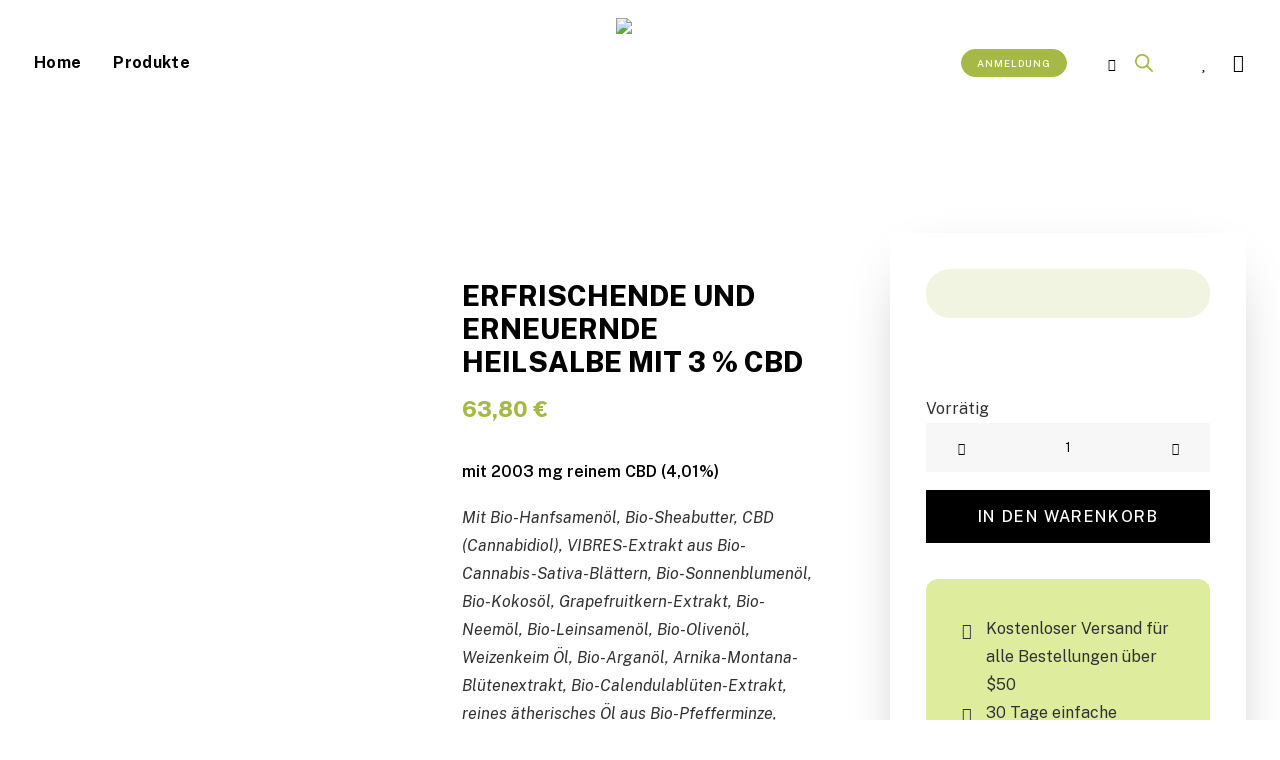

--- FILE ---
content_type: text/html; charset=UTF-8
request_url: https://hemphilia.com/de/produkt/erfrischende-und-erneuernde-heilsalbe-mit-3-cbd/
body_size: 46146
content:
<!DOCTYPE html>
<html class="no-touch" lang="de-DE" xmlns="http://www.w3.org/1999/xhtml">
<head>
<meta http-equiv="Content-Type" content="text/html; charset=UTF-8">
<meta name="viewport" content="width=device-width, initial-scale=1">
<link rel="profile" href="https://gmpg.org/xfn/11">
<link rel="pingback" href="https://hemphilia.com/xmlrpc.php">
				<script>document.documentElement.className = document.documentElement.className + ' yes-js js_active js'</script>
			<title>ERFRISCHENDE UND ERNEUERNDE HEILSALBE MIT 3 % CBD – HEMPHILIA®</title>
<script type="text/javascript">
/* <![CDATA[ */
window.JetpackScriptData = {"site":{"icon":"https://i0.wp.com/hemphilia.com/wp-content/uploads/2020/12/cropped-Hemphilia-Logo.png?w=64\u0026ssl=1","title":"HEMPHILIA®","host":"one","is_wpcom_platform":false}};
/* ]]> */
</script>
<meta name="robots" content="max-image-preview:large">
	<style>img:is([sizes="auto" i], [sizes^="auto," i]) { contain-intrinsic-size: 3000px 1500px }</style>
	<link rel="alternate" hreflang="en" href="https://hemphilia.com/product/refreshing-relief-pro-desquamation-cbd-balm-3-50-ml/">
<link rel="alternate" hreflang="it" href="https://hemphilia.com/it/prodotto/unguento-sollievo-rinfrescante-e-rinnovante-con-cbd-3-50-ml/">
<link rel="alternate" hreflang="de" href="https://hemphilia.com/de/produkt/erfrischende-und-erneuernde-heilsalbe-mit-3-cbd/">
<link rel="alternate" hreflang="x-default" href="https://hemphilia.com/product/refreshing-relief-pro-desquamation-cbd-balm-3-50-ml/">
<script>window._wca = window._wca || [];</script>
<link rel="dns-prefetch" href="//stats.wp.com">
<link rel="dns-prefetch" href="//fonts.googleapis.com">
<link rel="alternate" type="application/rss+xml" title="HEMPHILIA® » Feed" href="https://hemphilia.com/de/feed/">
<link rel="stylesheet" id="font-awesome-css" href="https://hemphilia.com/wp-content/plugins/minmax-quantity-for-woocommerce/berocket/assets/css/font-awesome.min.css?ver=6.7.4" type="text/css" media="all">
<style id="font-awesome-inline-css" type="text/css">
[data-font="FontAwesome"]:before {font-family: 'FontAwesome' !important;content: attr(data-icon) !important;speak: none !important;font-weight: normal !important;font-variant: normal !important;text-transform: none !important;line-height: 1 !important;font-style: normal !important;-webkit-font-smoothing: antialiased !important;-moz-osx-font-smoothing: grayscale !important;}
</style>
<link rel="stylesheet" id="berocket_products_label_style-css" href="https://hemphilia.com/wp-content/plugins/advanced-product-labels-for-woocommerce/css/frontend.css?ver=1.2.9.1" type="text/css" media="all">
<style id="berocket_products_label_style-inline-css" type="text/css">

        .berocket_better_labels:before,
        .berocket_better_labels:after {
            clear: both;
            content: " ";
            display: block;
        }
        .berocket_better_labels.berocket_better_labels_image {
            position: absolute!important;
            top: 0px!important;
            bottom: 0px!important;
            left: 0px!important;
            right: 0px!important;
            pointer-events: none;
        }
        .berocket_better_labels.berocket_better_labels_image * {
            pointer-events: none;
        }
        .berocket_better_labels.berocket_better_labels_image img,
        .berocket_better_labels.berocket_better_labels_image .fa,
        .berocket_better_labels.berocket_better_labels_image .berocket_color_label,
        .berocket_better_labels.berocket_better_labels_image .berocket_image_background,
        .berocket_better_labels .berocket_better_labels_line .br_alabel,
        .berocket_better_labels .berocket_better_labels_line .br_alabel span {
            pointer-events: all;
        }
        .berocket_better_labels .berocket_color_label,
        .br_alabel .berocket_color_label {
            width: 100%;
            height: 100%;
            display: block;
        }
        .berocket_better_labels .berocket_better_labels_position_left {
            text-align:left;
            float: left;
            clear: left;
        }
        .berocket_better_labels .berocket_better_labels_position_center {
            text-align:center;
        }
        .berocket_better_labels .berocket_better_labels_position_right {
            text-align:right;
            float: right;
            clear: right;
        }
        .berocket_better_labels.berocket_better_labels_label {
            clear: both
        }
        .berocket_better_labels .berocket_better_labels_line {
            line-height: 1px;
        }
        .berocket_better_labels.berocket_better_labels_label .berocket_better_labels_line {
            clear: none;
        }
        .berocket_better_labels .berocket_better_labels_position_left .berocket_better_labels_line {
            clear: left;
        }
        .berocket_better_labels .berocket_better_labels_position_right .berocket_better_labels_line {
            clear: right;
        }
        .berocket_better_labels .berocket_better_labels_line .br_alabel {
            display: inline-block;
            position: relative;
            top: 0!important;
            left: 0!important;
            right: 0!important;
            line-height: 1px;
        }.berocket_better_labels .berocket_better_labels_position {
                display: flex;
                flex-direction: column;
            }
            .berocket_better_labels .berocket_better_labels_position.berocket_better_labels_position_left {
                align-items: start;
            }
            .berocket_better_labels .berocket_better_labels_position.berocket_better_labels_position_right {
                align-items: end;
            }
            .rtl .berocket_better_labels .berocket_better_labels_position.berocket_better_labels_position_left {
                align-items: end;
            }
            .rtl .berocket_better_labels .berocket_better_labels_position.berocket_better_labels_position_right {
                align-items: start;
            }
            .berocket_better_labels .berocket_better_labels_position.berocket_better_labels_position_center {
                align-items: center;
            }
            .berocket_better_labels .berocket_better_labels_position .berocket_better_labels_inline {
                display: flex;
                align-items: start;
            }
</style>
<link rel="stylesheet" id="berocket_mm_quantity_style-css" href="https://hemphilia.com/wp-content/plugins/minmax-quantity-for-woocommerce/css/shop.css?ver=1.3.8.2" type="text/css" media="all">
<link rel="stylesheet" id="woo-conditional-shipping-blocks-style-css" href="https://hemphilia.com/wp-content/plugins/woo-conditional-shipping-pro/frontend/css/woo-conditional-shipping.css?ver=3.4.1.pro" type="text/css" media="all">
<link rel="stylesheet" id="wp-block-library-css" href="https://hemphilia.com/wp-includes/css/dist/block-library/style.min.css?ver=6.7.4" type="text/css" media="all">
<link rel="stylesheet" id="wp-components-css" href="https://hemphilia.com/wp-includes/css/dist/components/style.min.css?ver=6.7.4" type="text/css" media="all">
<link rel="stylesheet" id="wp-preferences-css" href="https://hemphilia.com/wp-includes/css/dist/preferences/style.min.css?ver=6.7.4" type="text/css" media="all">
<link rel="stylesheet" id="wp-block-editor-css" href="https://hemphilia.com/wp-includes/css/dist/block-editor/style.min.css?ver=6.7.4" type="text/css" media="all">
<link rel="stylesheet" id="popup-maker-block-library-style-css" href="https://hemphilia.com/wp-content/plugins/popup-maker/dist/packages/block-library-style.css?ver=dbea705cfafe089d65f1" type="text/css" media="all">
<style id="jetpack-sharing-buttons-style-inline-css" type="text/css">
.jetpack-sharing-buttons__services-list{display:flex;flex-direction:row;flex-wrap:wrap;gap:0;list-style-type:none;margin:5px;padding:0}.jetpack-sharing-buttons__services-list.has-small-icon-size{font-size:12px}.jetpack-sharing-buttons__services-list.has-normal-icon-size{font-size:16px}.jetpack-sharing-buttons__services-list.has-large-icon-size{font-size:24px}.jetpack-sharing-buttons__services-list.has-huge-icon-size{font-size:36px}@media print{.jetpack-sharing-buttons__services-list{display:none!important}}.editor-styles-wrapper .wp-block-jetpack-sharing-buttons{gap:0;padding-inline-start:0}ul.jetpack-sharing-buttons__services-list.has-background{padding:1.25em 2.375em}
</style>
<style id="classic-theme-styles-inline-css" type="text/css">
/*! This file is auto-generated */
.wp-block-button__link{color:#fff;background-color:#32373c;border-radius:9999px;box-shadow:none;text-decoration:none;padding:calc(.667em + 2px) calc(1.333em + 2px);font-size:1.125em}.wp-block-file__button{background:#32373c;color:#fff;text-decoration:none}
</style>
<style id="global-styles-inline-css" type="text/css">
:root{--wp--preset--aspect-ratio--square: 1;--wp--preset--aspect-ratio--4-3: 4/3;--wp--preset--aspect-ratio--3-4: 3/4;--wp--preset--aspect-ratio--3-2: 3/2;--wp--preset--aspect-ratio--2-3: 2/3;--wp--preset--aspect-ratio--16-9: 16/9;--wp--preset--aspect-ratio--9-16: 9/16;--wp--preset--color--black: #000000;--wp--preset--color--cyan-bluish-gray: #abb8c3;--wp--preset--color--white: #ffffff;--wp--preset--color--pale-pink: #f78da7;--wp--preset--color--vivid-red: #cf2e2e;--wp--preset--color--luminous-vivid-orange: #ff6900;--wp--preset--color--luminous-vivid-amber: #fcb900;--wp--preset--color--light-green-cyan: #7bdcb5;--wp--preset--color--vivid-green-cyan: #00d084;--wp--preset--color--pale-cyan-blue: #8ed1fc;--wp--preset--color--vivid-cyan-blue: #0693e3;--wp--preset--color--vivid-purple: #9b51e0;--wp--preset--gradient--vivid-cyan-blue-to-vivid-purple: linear-gradient(135deg,rgba(6,147,227,1) 0%,rgb(155,81,224) 100%);--wp--preset--gradient--light-green-cyan-to-vivid-green-cyan: linear-gradient(135deg,rgb(122,220,180) 0%,rgb(0,208,130) 100%);--wp--preset--gradient--luminous-vivid-amber-to-luminous-vivid-orange: linear-gradient(135deg,rgba(252,185,0,1) 0%,rgba(255,105,0,1) 100%);--wp--preset--gradient--luminous-vivid-orange-to-vivid-red: linear-gradient(135deg,rgba(255,105,0,1) 0%,rgb(207,46,46) 100%);--wp--preset--gradient--very-light-gray-to-cyan-bluish-gray: linear-gradient(135deg,rgb(238,238,238) 0%,rgb(169,184,195) 100%);--wp--preset--gradient--cool-to-warm-spectrum: linear-gradient(135deg,rgb(74,234,220) 0%,rgb(151,120,209) 20%,rgb(207,42,186) 40%,rgb(238,44,130) 60%,rgb(251,105,98) 80%,rgb(254,248,76) 100%);--wp--preset--gradient--blush-light-purple: linear-gradient(135deg,rgb(255,206,236) 0%,rgb(152,150,240) 100%);--wp--preset--gradient--blush-bordeaux: linear-gradient(135deg,rgb(254,205,165) 0%,rgb(254,45,45) 50%,rgb(107,0,62) 100%);--wp--preset--gradient--luminous-dusk: linear-gradient(135deg,rgb(255,203,112) 0%,rgb(199,81,192) 50%,rgb(65,88,208) 100%);--wp--preset--gradient--pale-ocean: linear-gradient(135deg,rgb(255,245,203) 0%,rgb(182,227,212) 50%,rgb(51,167,181) 100%);--wp--preset--gradient--electric-grass: linear-gradient(135deg,rgb(202,248,128) 0%,rgb(113,206,126) 100%);--wp--preset--gradient--midnight: linear-gradient(135deg,rgb(2,3,129) 0%,rgb(40,116,252) 100%);--wp--preset--font-size--small: 13px;--wp--preset--font-size--medium: 20px;--wp--preset--font-size--large: 36px;--wp--preset--font-size--x-large: 42px;--wp--preset--spacing--20: 0.44rem;--wp--preset--spacing--30: 0.67rem;--wp--preset--spacing--40: 1rem;--wp--preset--spacing--50: 1.5rem;--wp--preset--spacing--60: 2.25rem;--wp--preset--spacing--70: 3.38rem;--wp--preset--spacing--80: 5.06rem;--wp--preset--shadow--natural: 6px 6px 9px rgba(0, 0, 0, 0.2);--wp--preset--shadow--deep: 12px 12px 50px rgba(0, 0, 0, 0.4);--wp--preset--shadow--sharp: 6px 6px 0px rgba(0, 0, 0, 0.2);--wp--preset--shadow--outlined: 6px 6px 0px -3px rgba(255, 255, 255, 1), 6px 6px rgba(0, 0, 0, 1);--wp--preset--shadow--crisp: 6px 6px 0px rgba(0, 0, 0, 1);}:where(.is-layout-flex){gap: 0.5em;}:where(.is-layout-grid){gap: 0.5em;}body .is-layout-flex{display: flex;}.is-layout-flex{flex-wrap: wrap;align-items: center;}.is-layout-flex > :is(*, div){margin: 0;}body .is-layout-grid{display: grid;}.is-layout-grid > :is(*, div){margin: 0;}:where(.wp-block-columns.is-layout-flex){gap: 2em;}:where(.wp-block-columns.is-layout-grid){gap: 2em;}:where(.wp-block-post-template.is-layout-flex){gap: 1.25em;}:where(.wp-block-post-template.is-layout-grid){gap: 1.25em;}.has-black-color{color: var(--wp--preset--color--black) !important;}.has-cyan-bluish-gray-color{color: var(--wp--preset--color--cyan-bluish-gray) !important;}.has-white-color{color: var(--wp--preset--color--white) !important;}.has-pale-pink-color{color: var(--wp--preset--color--pale-pink) !important;}.has-vivid-red-color{color: var(--wp--preset--color--vivid-red) !important;}.has-luminous-vivid-orange-color{color: var(--wp--preset--color--luminous-vivid-orange) !important;}.has-luminous-vivid-amber-color{color: var(--wp--preset--color--luminous-vivid-amber) !important;}.has-light-green-cyan-color{color: var(--wp--preset--color--light-green-cyan) !important;}.has-vivid-green-cyan-color{color: var(--wp--preset--color--vivid-green-cyan) !important;}.has-pale-cyan-blue-color{color: var(--wp--preset--color--pale-cyan-blue) !important;}.has-vivid-cyan-blue-color{color: var(--wp--preset--color--vivid-cyan-blue) !important;}.has-vivid-purple-color{color: var(--wp--preset--color--vivid-purple) !important;}.has-black-background-color{background-color: var(--wp--preset--color--black) !important;}.has-cyan-bluish-gray-background-color{background-color: var(--wp--preset--color--cyan-bluish-gray) !important;}.has-white-background-color{background-color: var(--wp--preset--color--white) !important;}.has-pale-pink-background-color{background-color: var(--wp--preset--color--pale-pink) !important;}.has-vivid-red-background-color{background-color: var(--wp--preset--color--vivid-red) !important;}.has-luminous-vivid-orange-background-color{background-color: var(--wp--preset--color--luminous-vivid-orange) !important;}.has-luminous-vivid-amber-background-color{background-color: var(--wp--preset--color--luminous-vivid-amber) !important;}.has-light-green-cyan-background-color{background-color: var(--wp--preset--color--light-green-cyan) !important;}.has-vivid-green-cyan-background-color{background-color: var(--wp--preset--color--vivid-green-cyan) !important;}.has-pale-cyan-blue-background-color{background-color: var(--wp--preset--color--pale-cyan-blue) !important;}.has-vivid-cyan-blue-background-color{background-color: var(--wp--preset--color--vivid-cyan-blue) !important;}.has-vivid-purple-background-color{background-color: var(--wp--preset--color--vivid-purple) !important;}.has-black-border-color{border-color: var(--wp--preset--color--black) !important;}.has-cyan-bluish-gray-border-color{border-color: var(--wp--preset--color--cyan-bluish-gray) !important;}.has-white-border-color{border-color: var(--wp--preset--color--white) !important;}.has-pale-pink-border-color{border-color: var(--wp--preset--color--pale-pink) !important;}.has-vivid-red-border-color{border-color: var(--wp--preset--color--vivid-red) !important;}.has-luminous-vivid-orange-border-color{border-color: var(--wp--preset--color--luminous-vivid-orange) !important;}.has-luminous-vivid-amber-border-color{border-color: var(--wp--preset--color--luminous-vivid-amber) !important;}.has-light-green-cyan-border-color{border-color: var(--wp--preset--color--light-green-cyan) !important;}.has-vivid-green-cyan-border-color{border-color: var(--wp--preset--color--vivid-green-cyan) !important;}.has-pale-cyan-blue-border-color{border-color: var(--wp--preset--color--pale-cyan-blue) !important;}.has-vivid-cyan-blue-border-color{border-color: var(--wp--preset--color--vivid-cyan-blue) !important;}.has-vivid-purple-border-color{border-color: var(--wp--preset--color--vivid-purple) !important;}.has-vivid-cyan-blue-to-vivid-purple-gradient-background{background: var(--wp--preset--gradient--vivid-cyan-blue-to-vivid-purple) !important;}.has-light-green-cyan-to-vivid-green-cyan-gradient-background{background: var(--wp--preset--gradient--light-green-cyan-to-vivid-green-cyan) !important;}.has-luminous-vivid-amber-to-luminous-vivid-orange-gradient-background{background: var(--wp--preset--gradient--luminous-vivid-amber-to-luminous-vivid-orange) !important;}.has-luminous-vivid-orange-to-vivid-red-gradient-background{background: var(--wp--preset--gradient--luminous-vivid-orange-to-vivid-red) !important;}.has-very-light-gray-to-cyan-bluish-gray-gradient-background{background: var(--wp--preset--gradient--very-light-gray-to-cyan-bluish-gray) !important;}.has-cool-to-warm-spectrum-gradient-background{background: var(--wp--preset--gradient--cool-to-warm-spectrum) !important;}.has-blush-light-purple-gradient-background{background: var(--wp--preset--gradient--blush-light-purple) !important;}.has-blush-bordeaux-gradient-background{background: var(--wp--preset--gradient--blush-bordeaux) !important;}.has-luminous-dusk-gradient-background{background: var(--wp--preset--gradient--luminous-dusk) !important;}.has-pale-ocean-gradient-background{background: var(--wp--preset--gradient--pale-ocean) !important;}.has-electric-grass-gradient-background{background: var(--wp--preset--gradient--electric-grass) !important;}.has-midnight-gradient-background{background: var(--wp--preset--gradient--midnight) !important;}.has-small-font-size{font-size: var(--wp--preset--font-size--small) !important;}.has-medium-font-size{font-size: var(--wp--preset--font-size--medium) !important;}.has-large-font-size{font-size: var(--wp--preset--font-size--large) !important;}.has-x-large-font-size{font-size: var(--wp--preset--font-size--x-large) !important;}
:where(.wp-block-post-template.is-layout-flex){gap: 1.25em;}:where(.wp-block-post-template.is-layout-grid){gap: 1.25em;}
:where(.wp-block-columns.is-layout-flex){gap: 2em;}:where(.wp-block-columns.is-layout-grid){gap: 2em;}
:root :where(.wp-block-pullquote){font-size: 1.5em;line-height: 1.6;}
</style>
<link rel="stylesheet" id="ts_wchc-admin-main-css-css" href="https://hemphilia.com/wp-content/plugins/hide-category-by-user-role-for-woocommerce/assets/css/plugin_style.css?ver=2.1.2" type="text/css" media="all">
<link rel="stylesheet" id="tiered-pricing-table-front-css-css" href="https://hemphilia.com/wp-content/plugins/tier-pricing-table-premium/assets/frontend/main.css?ver=5.4.0" type="text/css" media="all">
<link rel="stylesheet" id="uncodefont-google-css" href="//fonts.googleapis.com/css?family=Public+Sans%3A100%2C200%2C300%2Cregular%2C500%2C600%2C700%2C800%2C900%2C100italic%2C200italic%2C300italic%2Citalic%2C500italic%2C600italic%2C700italic%2C800italic%2C900italic&amp;subset=latin%2Clatin-ext%2Cvietnamese&amp;ver=2.9.1.7" type="text/css" media="all">
<link rel="stylesheet" id="advanced-flat-rate-shipping-for-woocommerce-css" href="https://hemphilia.com/wp-content/plugins/woo-extra-flat-rate/public/css/advanced-flat-rate-shipping-for-woocommerce-public.css?ver=v4.4.3" type="text/css" media="all">
<link rel="stylesheet" id="font-awesome-min-css" href="https://hemphilia.com/wp-content/plugins/woo-extra-flat-rate/public/css/font-awesome.min.css?ver=v4.4.3" type="text/css" media="all">
<style id="woocommerce-inline-inline-css" type="text/css">
.woocommerce form .form-row .required { visibility: visible; }
</style>
<link rel="stylesheet" id="wpml-legacy-horizontal-list-0-css" href="https://hemphilia.com/wp-content/plugins/sitepress-multilingual-cms/templates/language-switchers/legacy-list-horizontal/style.min.css?ver=1" type="text/css" media="all">
<link rel="stylesheet" id="cmplz-general-css" href="https://hemphilia.com/wp-content/plugins/complianz-gdpr/assets/css/cookieblocker.min.css?ver=1754292068" type="text/css" media="all">
<link rel="stylesheet" id="woo_conditional_shipping_css-css" href="https://hemphilia.com/wp-content/plugins/woo-conditional-shipping-pro/includes/frontend/../../frontend/css/woo-conditional-shipping.css?ver=3.4.1.pro" type="text/css" media="all">
<link rel="stylesheet" id="brands-styles-css" href="https://hemphilia.com/wp-content/plugins/woocommerce/assets/css/brands.css?ver=10.0.5" type="text/css" media="all">
<link rel="stylesheet" id="dgwt-wcas-style-css" href="https://hemphilia.com/wp-content/plugins/ajax-search-for-woocommerce/assets/css/style.min.css?ver=1.31.0" type="text/css" media="all">
<link rel="stylesheet" id="uncode-style-css" href="https://hemphilia.com/wp-content/themes/uncode/library/css/style.css?ver=1252555965" type="text/css" media="all">
<style id="uncode-style-inline-css" type="text/css">

@media (max-width: 959px) { .navbar-brand > * { height: 70px !important;}}
@media (min-width: 960px) { .limit-width { max-width: 1476px; margin: auto;}}
body.menu-custom-padding .col-lg-0.logo-container, body.menu-custom-padding .col-lg-2.logo-container, body.menu-custom-padding .col-lg-12 .logo-container, body.menu-custom-padding .col-lg-4.logo-container { padding-top: 18px; padding-bottom: 18px; }
body.menu-custom-padding .col-lg-0.logo-container.shrinked, body.menu-custom-padding .col-lg-2.logo-container.shrinked, body.menu-custom-padding .col-lg-12 .logo-container.shrinked, body.menu-custom-padding .col-lg-4.logo-container.shrinked { padding-top: 9px; padding-bottom: 9px; }
@media (max-width: 959px) { body.menu-custom-padding .menu-container .logo-container { padding-top: 18px !important; padding-bottom: 18px !important; } }
#changer-back-color { transition: background-color 1000ms cubic-bezier(0.25, 1, 0.5, 1) !important; } #changer-back-color > div { transition: opacity 1000ms cubic-bezier(0.25, 1, 0.5, 1) !important; } body.bg-changer-init.disable-hover .main-wrapper .style-light,  body.bg-changer-init.disable-hover .main-wrapper .style-light h1,  body.bg-changer-init.disable-hover .main-wrapper .style-light h2, body.bg-changer-init.disable-hover .main-wrapper .style-light h3, body.bg-changer-init.disable-hover .main-wrapper .style-light h4, body.bg-changer-init.disable-hover .main-wrapper .style-light h5, body.bg-changer-init.disable-hover .main-wrapper .style-light h6, body.bg-changer-init.disable-hover .main-wrapper .style-light a, body.bg-changer-init.disable-hover .main-wrapper .style-dark, body.bg-changer-init.disable-hover .main-wrapper .style-dark h1, body.bg-changer-init.disable-hover .main-wrapper .style-dark h2, body.bg-changer-init.disable-hover .main-wrapper .style-dark h3, body.bg-changer-init.disable-hover .main-wrapper .style-dark h4, body.bg-changer-init.disable-hover .main-wrapper .style-dark h5, body.bg-changer-init.disable-hover .main-wrapper .style-dark h6, body.bg-changer-init.disable-hover .main-wrapper .style-dark a { transition: color 1000ms cubic-bezier(0.25, 1, 0.5, 1) !important; }
</style>
<link rel="stylesheet" id="uncode-woocommerce-css" href="https://hemphilia.com/wp-content/themes/uncode/library/css/woocommerce.css?ver=1252555965" type="text/css" media="all">
<link rel="stylesheet" id="uncode-icons-css" href="https://hemphilia.com/wp-content/themes/uncode/library/css/uncode-icons.css?ver=1252555965" type="text/css" media="all">
<link rel="stylesheet" id="uncode-custom-style-css" href="https://hemphilia.com/wp-content/themes/uncode/library/css/style-custom.css?ver=1252555965" type="text/css" media="all">
<style id="uncode-custom-style-inline-css" type="text/css">
.carousel-nav-215447-custom.dots-default .uncode-nav-dots .uncode-nav-index span { width:6px; height:6px;margin:0 6px;border-radius:6px; }.carousel-nav-215447-custom.dots-lines .uncode-nav-dots .uncode-nav-index span { width:6px;height:6px;margin:0 6px;border-radius:6px; }.carousel-nav-215447-custom.dots-numbers .uncode-nav-dots .uncode-nav-index span { min-width:6px;margin:0 6px;text-align:center; }.carousel-nav-215447-custom.dots-default .uncode-nav-dots .uncode-nav-index span { height:36px;width:36px;transform:scale(0.16666666666667); }.carousel-nav-215447-custom.dots-default .uncode-nav-dots .uncode-nav-index.active-index span, .carousel-nav-215447-custom.dots-default .uncode-nav-dots .uncode-nav-index:hover span { transform:scale(1); }.carousel-nav-215447-custom.dots-lines .uncode-nav-dots .uncode-nav-index.active-index span { width:36px; }
</style>
<link rel="stylesheet" id="uncode-wishlist-css" href="https://hemphilia.com/wp-content/themes/uncode/library/css/wishlist.css?ver=1493364904" type="text/css" media="all">
<link rel="stylesheet" id="child-style-css" href="https://hemphilia.com/wp-content/themes/uncode-child/style.css?ver=937419720" type="text/css" media="all">
<link rel="stylesheet" id="um_modal-css" href="https://hemphilia.com/wp-content/plugins/ultimate-member/assets/css/um-modal.min.css?ver=2.10.5" type="text/css" media="all">
<link rel="stylesheet" id="um_ui-css" href="https://hemphilia.com/wp-content/plugins/ultimate-member/assets/libs/jquery-ui/jquery-ui.min.css?ver=1.13.2" type="text/css" media="all">
<link rel="stylesheet" id="um_tipsy-css" href="https://hemphilia.com/wp-content/plugins/ultimate-member/assets/libs/tipsy/tipsy.min.css?ver=1.0.0a" type="text/css" media="all">
<link rel="stylesheet" id="um_raty-css" href="https://hemphilia.com/wp-content/plugins/ultimate-member/assets/libs/raty/um-raty.min.css?ver=2.6.0" type="text/css" media="all">
<link rel="stylesheet" id="select2-css" href="https://hemphilia.com/wp-content/plugins/ultimate-member/assets/libs/select2/select2.min.css?ver=4.0.13" type="text/css" media="all">
<link rel="stylesheet" id="um_fileupload-css" href="https://hemphilia.com/wp-content/plugins/ultimate-member/assets/css/um-fileupload.min.css?ver=2.10.5" type="text/css" media="all">
<link rel="stylesheet" id="um_confirm-css" href="https://hemphilia.com/wp-content/plugins/ultimate-member/assets/libs/um-confirm/um-confirm.min.css?ver=1.0" type="text/css" media="all">
<link rel="stylesheet" id="um_datetime-css" href="https://hemphilia.com/wp-content/plugins/ultimate-member/assets/libs/pickadate/default.min.css?ver=3.6.2" type="text/css" media="all">
<link rel="stylesheet" id="um_datetime_date-css" href="https://hemphilia.com/wp-content/plugins/ultimate-member/assets/libs/pickadate/default.date.min.css?ver=3.6.2" type="text/css" media="all">
<link rel="stylesheet" id="um_datetime_time-css" href="https://hemphilia.com/wp-content/plugins/ultimate-member/assets/libs/pickadate/default.time.min.css?ver=3.6.2" type="text/css" media="all">
<link rel="stylesheet" id="um_fonticons_ii-css" href="https://hemphilia.com/wp-content/plugins/ultimate-member/assets/libs/legacy/fonticons/fonticons-ii.min.css?ver=2.10.5" type="text/css" media="all">
<link rel="stylesheet" id="um_fonticons_fa-css" href="https://hemphilia.com/wp-content/plugins/ultimate-member/assets/libs/legacy/fonticons/fonticons-fa.min.css?ver=2.10.5" type="text/css" media="all">
<link rel="stylesheet" id="um_fontawesome-css" href="https://hemphilia.com/wp-content/plugins/ultimate-member/assets/css/um-fontawesome.min.css?ver=6.5.2" type="text/css" media="all">
<link rel="stylesheet" id="um_common-css" href="https://hemphilia.com/wp-content/plugins/ultimate-member/assets/css/common.min.css?ver=2.10.5" type="text/css" media="all">
<link rel="stylesheet" id="um_responsive-css" href="https://hemphilia.com/wp-content/plugins/ultimate-member/assets/css/um-responsive.min.css?ver=2.10.5" type="text/css" media="all">
<link rel="stylesheet" id="um_styles-css" href="https://hemphilia.com/wp-content/plugins/ultimate-member/assets/css/um-styles.min.css?ver=2.10.5" type="text/css" media="all">
<link rel="stylesheet" id="um_crop-css" href="https://hemphilia.com/wp-content/plugins/ultimate-member/assets/libs/cropper/cropper.min.css?ver=1.6.1" type="text/css" media="all">
<link rel="stylesheet" id="um_profile-css" href="https://hemphilia.com/wp-content/plugins/ultimate-member/assets/css/um-profile.min.css?ver=2.10.5" type="text/css" media="all">
<link rel="stylesheet" id="um_account-css" href="https://hemphilia.com/wp-content/plugins/ultimate-member/assets/css/um-account.min.css?ver=2.10.5" type="text/css" media="all">
<link rel="stylesheet" id="um_misc-css" href="https://hemphilia.com/wp-content/plugins/ultimate-member/assets/css/um-misc.min.css?ver=2.10.5" type="text/css" media="all">
<link rel="stylesheet" id="um_default_css-css" href="https://hemphilia.com/wp-content/plugins/ultimate-member/assets/css/um-old-default.min.css?ver=2.10.5" type="text/css" media="all">
<script type="text/javascript" src="https://hemphilia.com/wp-includes/js/jquery/jquery.min.js?ver=3.7.1" id="jquery-core-js"></script>
<script type="text/javascript" src="https://hemphilia.com/wp-includes/js/jquery/jquery-migrate.min.js?ver=3.4.1" id="jquery-migrate-js"></script>
<script type="text/javascript" id="wpml-cookie-js-extra">
/* <![CDATA[ */
var wpml_cookies = {"wp-wpml_current_language":{"value":"de","expires":1,"path":"\/"}};
var wpml_cookies = {"wp-wpml_current_language":{"value":"de","expires":1,"path":"\/"}};
/* ]]> */
</script>
<script type="text/javascript" src="https://hemphilia.com/wp-content/plugins/sitepress-multilingual-cms/res/js/cookies/language-cookie.js?ver=473900" id="wpml-cookie-js" defer data-wp-strategy="defer"></script>
<script type="text/javascript" src="https://hemphilia.com/wp-content/plugins/minmax-quantity-for-woocommerce/js/frontend.js?ver=6.7.4" id="berocket-front-cart-js-js"></script>
<script type="text/javascript" id="tiered-pricing-table-front-js-js-extra">
/* <![CDATA[ */
var tieredPricingGlobalData = {"loadVariationTieredPricingNonce":"342f54a812","isPremium":"yes","currencyOptions":{"currency_symbol":"&euro;","decimal_separator":",","thousand_separator":".","decimals":2,"price_format":"%2$s&nbsp;%1$s","trim_zeros":false},"supportedVariableProductTypes":["variable","variable-subscription"],"supportedSimpleProductTypes":["simple","variation","subscription","subscription-variation"]};
/* ]]> */
</script>
<script type="text/javascript" src="https://hemphilia.com/wp-content/plugins/tier-pricing-table-premium/assets/frontend/product-tiered-pricing-table.min.js?ver=5.4.0" id="tiered-pricing-table-front-js-js"></script>
<script type="text/javascript" src="https://hemphilia.com/wp-content/plugins/woo-extra-flat-rate/public/js/advanced-flat-rate-shipping-for-woocommerce-public.js?ver=v4.4.3" id="advanced-flat-rate-shipping-for-woocommerce-js"></script>
<script type="text/javascript" src="https://hemphilia.com/wp-content/plugins/woocommerce/assets/js/jquery-blockui/jquery.blockUI.min.js?ver=2.7.0-wc.10.0.5" id="jquery-blockui-js" data-wp-strategy="defer"></script>
<script type="text/javascript" id="wc-add-to-cart-js-extra">
/* <![CDATA[ */
var wc_add_to_cart_params = {"ajax_url":"\/wp-admin\/admin-ajax.php","wc_ajax_url":"\/de\/?wc-ajax=%%endpoint%%","i18n_view_cart":"Warenkorb anzeigen","cart_url":"https:\/\/hemphilia.com\/de\/wagen\/","is_cart":"","cart_redirect_after_add":"no"};
/* ]]> */
</script>
<script type="text/javascript" src="https://hemphilia.com/wp-content/plugins/woocommerce/assets/js/frontend/add-to-cart.min.js?ver=10.0.5" id="wc-add-to-cart-js" data-wp-strategy="defer"></script>
<script type="text/javascript" src="https://hemphilia.com/wp-content/plugins/woocommerce/assets/js/zoom/jquery.zoom.min.js?ver=1.7.21-wc.10.0.5" id="zoom-js" defer data-wp-strategy="defer"></script>
<script type="text/javascript" src="https://hemphilia.com/wp-content/plugins/woocommerce/assets/js/flexslider/jquery.flexslider.min.js?ver=2.7.2-wc.10.0.5" id="flexslider-js" defer data-wp-strategy="defer"></script>
<script type="text/javascript" id="wc-single-product-js-extra">
/* <![CDATA[ */
var wc_single_product_params = {"i18n_required_rating_text":"Bitte w\u00e4hle eine Bewertung","i18n_rating_options":["1 von 5\u00a0Sternen","2 von 5\u00a0Sternen","3 von 5\u00a0Sternen","4 von 5\u00a0Sternen","5 von 5\u00a0Sternen"],"i18n_product_gallery_trigger_text":"Bildergalerie im Vollbildmodus anzeigen","review_rating_required":"yes","flexslider":{"rtl":false,"animation":"slide","smoothHeight":true,"directionNav":false,"controlNav":"thumbnails","slideshow":false,"animationSpeed":500,"animationLoop":false,"allowOneSlide":false},"zoom_enabled":"","zoom_options":[],"photoswipe_enabled":"","photoswipe_options":{"shareEl":false,"closeOnScroll":false,"history":false,"hideAnimationDuration":0,"showAnimationDuration":0},"flexslider_enabled":""};
/* ]]> */
</script>
<script type="text/javascript" src="https://hemphilia.com/wp-content/plugins/woocommerce/assets/js/frontend/single-product.min.js?ver=10.0.5" id="wc-single-product-js" defer data-wp-strategy="defer"></script>
<script type="text/javascript" src="https://hemphilia.com/wp-content/plugins/woocommerce/assets/js/js-cookie/js.cookie.min.js?ver=2.1.4-wc.10.0.5" id="js-cookie-js" data-wp-strategy="defer"></script>
<script type="text/javascript" id="woocommerce-js-extra">
/* <![CDATA[ */
var woocommerce_params = {"ajax_url":"\/wp-admin\/admin-ajax.php","wc_ajax_url":"\/de\/?wc-ajax=%%endpoint%%","i18n_password_show":"Passwort anzeigen","i18n_password_hide":"Passwort verbergen"};
/* ]]> */
</script>
<script type="text/javascript" src="https://hemphilia.com/wp-content/plugins/woocommerce/assets/js/frontend/woocommerce.min.js?ver=10.0.5" id="woocommerce-js" defer data-wp-strategy="defer"></script>
<script type="text/javascript" src="https://hemphilia.com/wp-content/plugins/uncode-js_composer/assets/js/vendors/woocommerce-add-to-cart.js?ver=7.8" id="vc_woocommerce-add-to-cart-js-js"></script>
<script type="text/javascript" src="https://hemphilia.com/wp-content/plugins/woo-conditional-shipping-pro/includes/frontend/../../frontend/js/woo-conditional-shipping.js?ver=3.4.1.pro" id="woo-conditional-shipping-js-js"></script>
<script data-service="jetpack-statistics" data-category="statistics" type="text/plain" data-cmplz-src="https://stats.wp.com/s-202603.js" id="woocommerce-analytics-js" defer data-wp-strategy="defer"></script>
<script type="text/javascript" id="uncode-init-js-extra">
/* <![CDATA[ */
var SiteParameters = {"days":"days","hours":"hours","minutes":"minutes","seconds":"seconds","constant_scroll":"on","scroll_speed":"2","parallax_factor":"0.25","loading":"Loading\u2026","slide_name":"slide","slide_footer":"footer","ajax_url":"https:\/\/hemphilia.com\/wp-admin\/admin-ajax.php","nonce_adaptive_images":"abde3ac660","nonce_srcset_async":"529be8594c","enable_debug":"","block_mobile_videos":"","is_frontend_editor":"","main_width":["1480","px"],"mobile_parallax_allowed":"","listen_for_screen_update":"1","wireframes_plugin_active":"1","sticky_elements":"off","resize_quality":"90","register_metadata":"","bg_changer_time":"1000","update_wc_fragments":"1","optimize_shortpixel_image":"","menu_mobile_offcanvas_gap":"45","custom_cursor_selector":"[href], .trigger-overlay, .owl-next, .owl-prev, .owl-dot, input[type=\"submit\"], input[type=\"checkbox\"], button[type=\"submit\"], a[class^=\"ilightbox\"], .ilightbox-thumbnail, .ilightbox-prev, .ilightbox-next, .overlay-close, .unmodal-close, .qty-inset > span, .share-button li, .uncode-post-titles .tmb.tmb-click-area, .btn-link, .tmb-click-row .t-inside, .lg-outer button, .lg-thumb img, a[data-lbox], .uncode-close-offcanvas-overlay, .uncode-nav-next, .uncode-nav-prev, .uncode-nav-index","mobile_parallax_animation":"","lbox_enhanced":"1","native_media_player":"","vimeoPlayerParams":"?autoplay=0","ajax_filter_key_search":"key","ajax_filter_key_unfilter":"unfilter","index_pagination_disable_scroll":"","index_pagination_scroll_to":"","uncode_wc_popup_cart_qty":"","disable_hover_hack":"","uncode_nocookie":"","menuHideOnClick":"1","smoothScroll":"off","smoothScrollDisableHover":"","smoothScrollQuery":"960","uncode_force_onepage_dots":"","uncode_smooth_scroll_safe":"","uncode_lb_add_galleries":", .gallery","uncode_lb_add_items":", .gallery .gallery-item a"};
/* ]]> */
</script>
<script type="text/javascript" src="https://hemphilia.com/wp-content/themes/uncode/library/js/init.js?ver=1252555965" id="uncode-init-js"></script>
<script type="text/javascript" src="https://hemphilia.com/wp-content/plugins/ultimate-member/assets/js/um-gdpr.min.js?ver=2.10.5" id="um-gdpr-js"></script>
<script></script><link rel="https://api.w.org/" href="https://hemphilia.com/de/wp-json/"><link rel="alternate" title="JSON" type="application/json" href="https://hemphilia.com/de/wp-json/wp/v2/product/984"><link rel="EditURI" type="application/rsd+xml" title="RSD" href="https://hemphilia.com/xmlrpc.php?rsd">
<meta name="generator" content="WordPress 6.7.4">
<meta name="generator" content="WooCommerce 10.0.5">
<link rel="canonical" href="https://hemphilia.com/de/produkt/erfrischende-und-erneuernde-heilsalbe-mit-3-cbd/">
<link rel="shortlink" href="https://hemphilia.com/de/?p=984">
<link rel="alternate" title="oEmbed (JSON)" type="application/json+oembed" href="https://hemphilia.com/de/wp-json/oembed/1.0/embed?url=https%3A%2F%2Fhemphilia.com%2Fde%2Fprodukt%2Ferfrischende-und-erneuernde-heilsalbe-mit-3-cbd%2F">
<link rel="alternate" title="oEmbed (XML)" type="text/xml+oembed" href="https://hemphilia.com/de/wp-json/oembed/1.0/embed?url=https%3A%2F%2Fhemphilia.com%2Fde%2Fprodukt%2Ferfrischende-und-erneuernde-heilsalbe-mit-3-cbd%2F&amp;format=xml">
<meta name="generator" content="WPML ver:4.7.3 stt:1,3,27;">
<style>.product .images {position: relative;}</style><style></style>                <script>
					jQuery(document).ready(function () {

						let $quantity = jQuery('.single_variation_wrap').find('[name=quantity]');

						jQuery(document).on('found_variation', function (e, variation) {

							if (variation.step) {
								$quantity.attr('step', variation.step);
								$quantity.data('step', variation.step);
							} else {
								$quantity.attr('step', 1);
								$quantity.data('step', 1);
							}

							if (variation.max_qty) {
								$quantity.attr('max', variation.max_qty);
								$quantity.data('max', variation.max_qty);
							} else {
								$quantity.removeAttr('max');
							}
						});

						jQuery(document).on('reset_data', function () {
							// Do not remove step attr - it can be used for some themes for +\- buttons
							$quantity.attr('step', 1);
							$quantity.data('step', 1);

							$quantity.removeAttr('max');
						});
					});
                </script>
				            <script>
				// Handle Minimum Quantities by Tiered Pricing Table
				(function ($) {

					$(document).on('found_variation', function (event, variation) {
						if (typeof variation.qty_value !== "undefined") {
							// update quantity field with a new minimum
							$('form.cart').find('[name=quantity]').val(variation.qty_value)
						}

						if (typeof variation.min_qty !== "undefined") {
							// update quantity field with a new minimum
							$('form.cart').find('[name=quantity]').attr('min', variation.min_qty);
						}
					});

				})(jQuery);
            </script>
					<script>
			// Tiered Pricing WOOCS Compatibility
			(function ($) {
				$('.tpt__tiered-pricing').on('tiered_price_update', function (event, data) {
					$.each($('.wcpa_form_outer'), function (i, el) {
						var $el = $(el);
						var product = $el.data('product');

						if (product) {
							product.wc_product_price = data.price;
							$(el).data('product', product);
						}
					});
				});
			})(jQuery);
		</script>
			<style>img#wpstats{display:none}</style>
					<style>.cmplz-hidden {
					display: none !important;
				}</style>		<style>
			.dgwt-wcas-ico-magnifier,.dgwt-wcas-ico-magnifier-handler{max-width:20px}.dgwt-wcas-search-wrapp{max-width:500px}.dgwt-wcas-search-wrapp .dgwt-wcas-sf-wrapp input[type=search].dgwt-wcas-search-input,.dgwt-wcas-search-wrapp .dgwt-wcas-sf-wrapp input[type=search].dgwt-wcas-search-input:hover,.dgwt-wcas-search-wrapp .dgwt-wcas-sf-wrapp input[type=search].dgwt-wcas-search-input:focus{color:#0a0a0a;border-color:#0a0000}.dgwt-wcas-sf-wrapp input[type=search].dgwt-wcas-search-input::placeholder{color:#0a0a0a;opacity:.3}.dgwt-wcas-sf-wrapp input[type=search].dgwt-wcas-search-input::-webkit-input-placeholder{color:#0a0a0a;opacity:.3}.dgwt-wcas-sf-wrapp input[type=search].dgwt-wcas-search-input:-moz-placeholder{color:#0a0a0a;opacity:.3}.dgwt-wcas-sf-wrapp input[type=search].dgwt-wcas-search-input::-moz-placeholder{color:#0a0a0a;opacity:.3}.dgwt-wcas-sf-wrapp input[type=search].dgwt-wcas-search-input:-ms-input-placeholder{color:#0a0a0a}.dgwt-wcas-no-submit.dgwt-wcas-search-wrapp .dgwt-wcas-ico-magnifier path,.dgwt-wcas-search-wrapp .dgwt-wcas-close path{fill:#0a0a0a}.dgwt-wcas-loader-circular-path{stroke:#0a0a0a}.dgwt-wcas-preloader{opacity:.6}		</style>
			<noscript><style>.woocommerce-product-gallery{ opacity: 1 !important; }</style></noscript>
	<style class="wpcode-css-snippet">.woocommerce div.product .woocommerce-tabs ul.tabs {
	display: block; 
}

.woocommerce .woocommerce-breadcrumb { 
   display: none !important;
}

.tabbed[data-style="vertical"][data-color-scheme="extra-color-3"] > ul li .active-tab {
    background-color: #f9f9f9;
    color: #8ec600;
}

.btn-product-details {
	padding: 5px 15px 5px 15px !important;
    font-size: 10px ! important;
}

.tmb-woocommerce.tmb .t-entry span.price ins {
	font-size: 14px !important;
}

/*UM button */
.um-button {
    background-color: #000 !important;
    letter-spacing: 0 !important;
	border-radius: 50px !important;
}
</style><link rel="icon" href="https://hemphilia.com/wp-content/uploads/2020/12/cropped-Hemphilia-Logo-32x32.png" sizes="32x32">
<link rel="icon" href="https://hemphilia.com/wp-content/uploads/2020/12/cropped-Hemphilia-Logo-192x192.png" sizes="192x192">
<link rel="apple-touch-icon" href="https://hemphilia.com/wp-content/uploads/2020/12/cropped-Hemphilia-Logo-180x180.png">
<meta name="msapplication-TileImage" content="https://hemphilia.com/wp-content/uploads/2020/12/cropped-Hemphilia-Logo-270x270.png">
<noscript><style> .wpb_animate_when_almost_visible { opacity: 1; }</style></noscript></head>
<body data-rsssl=1 data-cmplz="1" class="product-template-default single single-product postid-984  style-color-xsdn-bg theme-uncode woocommerce woocommerce-page woocommerce-no-js hormenu-position-left megamenu-full-submenu hmenu hmenu-center-double header-full-width main-center-align menu-mobile-transparent menu-custom-padding menu-mobile-default menu-mobile-animated-simple menu-has-cta mobile-parallax-not-allowed ilb-no-bounce uncode-wc-single-product-slider-enabled uncode-btn-circle qw-body-scroll-disabled no-qty-fx uncode-sidecart-mobile-disabled no-product-upsells wpb-js-composer js-comp-ver-7.8 vc_responsive" data-border="0">
		<div id="vh_layout_help"></div><div class="body-borders" data-border="0"><div class="top-border body-border-shadow"></div><div class="right-border body-border-shadow"></div><div class="bottom-border body-border-shadow"></div><div class="left-border body-border-shadow"></div><div class="top-border style-light-bg"></div><div class="right-border style-light-bg"></div><div class="bottom-border style-light-bg"></div><div class="left-border style-light-bg"></div></div>	<div class="box-wrapper">
		<div class="box-container">
		<script type="text/javascript" id="initBox">UNCODE.initBox();</script>
		<div class="menu-wrapper">
													
													<header id="masthead" class="navbar menu-primary menu-light submenu-light menu-transparent menu-add-padding style-light-original single-h-padding menu-absolute menu-with-logo">
														<div class="menu-container style-color-xsdn-bg menu-no-borders">
															<div class="row-menu">
																<div class="row-menu-inner">
																	<div class="col-lg-5 main-menu-container middle">
																		<div class="menu-horizontal menu-dd-shadow-sm ">
																			<div class="menu-horizontal-inner">
																				<div class="nav navbar-nav navbar-main navbar-nav-first"><ul id="menu-primary_en-german" class="menu-primary-inner menu-smart sm"><li id="menu-item-3269" class="menu-item menu-item-type-post_type menu-item-object-page menu-item-home menu-item-3269 menu-item-link"><a title="Home" href="https://hemphilia.com/de/">Home<i class="fa fa-angle-right fa-dropdown"></i></a></li>
<li id="menu-item-3270" class="menu-item menu-item-type-post_type menu-item-object-page menu-item-3270 menu-item-link"><a title="Produkte" href="https://hemphilia.com/de/prodotti/">Produkte<i class="fa fa-angle-right fa-dropdown"></i></a></li>
</ul></div></div>
																		</div>
																	</div>
																	<div id="logo-container-mobile" class="col-lg-2 logo-container middle">
																		<div id="main-logo" class="navbar-header style-light">
																			<a href="https://hemphilia.com/de/" class="navbar-brand" data-padding-shrink="9" data-minheight="10" aria-label="HEMPHILIA®"><div class="logo-image main-logo logo-skinnable" data-maxheight="90" style="height: 90px;"><img decoding="async" src="https://hemphilia.com/wp-content/uploads/2024/11/hemphilia-cosmedical.png" alt="logo" width="143" height="143" class="img-responsive"></div></a>
																		</div>
																		<div class="mmb-container"><div class="mobile-additional-icons"><a class="desktop-hidden mobile-wishlist-icon mobile-additional-icon" href="https://hemphilia.com/wishlist/" aria-label="Wishlist"><span class="wishlist-icon-container additional-icon-container"><i class="fa fa-heart"></i><span class="badge" style="display: none;"></span></span></a><a class="desktop-hidden mobile-shopping-cart mobile-additional-icon" href="https://hemphilia.com/de/wagen/" aria-label="Shopping cart"><span class="cart-icon-container additional-icon-container"><i class="fa fa-bag"></i><span class="badge" style="display: none;"></span></span></a></div><div class="mobile-menu-button mobile-menu-button-light lines-button"><span class="lines"><span></span></span></div></div>
																	</div>
																	<div class="col-lg-5 main-menu-container middle">
																		<div class="menu-horizontal menu-dd-shadow-sm ">
																			<div class="menu-horizontal-inner">
																				<div class="nav navbar-nav navbar-cta"><ul id="menu-cta_en-german" class="menu-cta-inner menu-smart sm"><li id="menu-item-3277" class="menu-item-button"><a title="Anmeldung" href="https://hemphilia.com/de/anmeldung/"><div class="menu-btn-table"><div class="menu-btn-cell"><div class="btn-product-details btn btn-circle btn-flat btn-icon-left btn-sm btn-accent menu-item menu-item-type-post_type menu-item-object-page menu-item-3277 menu-btn-container btn"><span>Anmeldung</span></div></div></div></a></li>
<li id="menu-item-3337" class="menu-item menu-item-type-custom menu-item-object-custom menu-item-has-children menu-item-3337 dropdown menu-item-link"><a href="#" data-toggle="dropdown" class="dropdown-toggle" data-type="title"><i class="fa fa-angle-down fa-dropdown"></i></a>
<ul role="menu" class="drop-menu">
	<li id="menu-item-3338" class="menu-item menu-item-type-post_type menu-item-object-page menu-item-3338"><a title="Mein Konto" href="https://hemphilia.com/de/mein-konto/">Mein Konto<i class="fa fa-angle-right fa-dropdown"></i></a></li>
	<li id="menu-item-3339" class="menu-item menu-item-type-post_type menu-item-object-page menu-item-3339"><a title="Abmelden" href="https://hemphilia.com/de/abmelden/">Abmelden<i class="fa fa-angle-right fa-dropdown"></i></a></li>
</ul>
</li>
<li id="menu-item-3190" class="menu-item menu-item-type-custom menu-item-object-custom menu-item-3190 menu-item-link"><div class="dgwt-wcas-search-wrapp dgwt-wcas-has-submit dgwt-wcas-menu-item-3190  woocommerce dgwt-wcas-style-pirx-compact dgwt-wcas-style-pirx js-dgwt-wcas-layout-icon dgwt-wcas-layout-icon js-dgwt-wcas-mobile-overlay-enabled">
							<svg class="dgwt-wcas-loader-circular dgwt-wcas-icon-preloader" viewbox="25 25 50 50">
					<circle class="dgwt-wcas-loader-circular-path" cx="50" cy="50" r="20" fill="none" stroke-miterlimit="10"></circle>
				</svg>
						<a href="#" class="dgwt-wcas-search-icon js-dgwt-wcas-search-icon-handler" aria-label="Open search bar">				<svg class="dgwt-wcas-ico-magnifier-handler" xmlns="http://www.w3.org/2000/svg" width="18" height="18" viewbox="0 0 18 18">
					<path d=" M 16.722523,17.901412 C 16.572585,17.825208 15.36088,16.670476 14.029846,15.33534 L 11.609782,12.907819 11.01926,13.29667 C 8.7613237,14.783493 5.6172703,14.768302 3.332423,13.259528 -0.07366363,11.010358 -1.0146502,6.5989684 1.1898146,3.2148776
						  1.5505179,2.6611594 2.4056498,1.7447266 2.9644271,1.3130497 3.4423015,0.94387379 4.3921825,0.48568469 5.1732652,0.2475835 5.886299,0.03022609 6.1341883,0 7.2037391,0 8.2732897,0 8.521179,0.03022609 9.234213,0.2475835 c 0.781083,0.23810119 1.730962,0.69629029 2.208837,1.0654662
						  0.532501,0.4113763 1.39922,1.3400096 1.760153,1.8858877 1.520655,2.2998531 1.599025,5.3023778 0.199549,7.6451086 -0.208076,0.348322 -0.393306,0.668209 -0.411622,0.710863 -0.01831,0.04265 1.065556,1.18264 2.408603,2.533307 1.343046,1.350666 2.486621,2.574792 2.541278,2.720279 0.282475,0.7519
						  -0.503089,1.456506 -1.218488,1.092917 z M 8.4027892,12.475062 C 9.434946,12.25579 10.131043,11.855461 10.99416,10.984753 11.554519,10.419467 11.842507,10.042366 12.062078,9.5863882 12.794223,8.0659672 12.793657,6.2652398 12.060578,4.756293 11.680383,3.9737304 10.453587,2.7178427
						  9.730569,2.3710306 8.6921295,1.8729196 8.3992147,1.807606 7.2037567,1.807606 6.0082984,1.807606 5.7153841,1.87292 4.6769446,2.3710306 3.9539263,2.7178427 2.7271301,3.9737304 2.3469352,4.756293 1.6138384,6.2652398 1.6132726,8.0659672 2.3454252,9.5863882 c 0.4167354,0.8654208 1.5978784,2.0575608
						  2.4443766,2.4671358 1.0971012,0.530827 2.3890403,0.681561 3.6130134,0.421538 z
					"></path>
				</svg>
				</a>
		<div class="dgwt-wcas-search-icon-arrow"></div>
		<form class="dgwt-wcas-search-form" role="search" action="https://hemphilia.com/de/" method="get">
		<div class="dgwt-wcas-sf-wrapp">
						<label class="screen-reader-text" for="dgwt-wcas-search-input-1">Products search</label>

			<input id="dgwt-wcas-search-input-1" type="search" class="dgwt-wcas-search-input" name="s" value="" placeholder="Produkt suchen" autocomplete="off">
			<div class="dgwt-wcas-preloader"></div>

			<div class="dgwt-wcas-voice-search"></div>

							<button type="submit" aria-label="Search" class="dgwt-wcas-search-submit">				<svg class="dgwt-wcas-ico-magnifier" xmlns="http://www.w3.org/2000/svg" width="18" height="18" viewbox="0 0 18 18">
					<path d=" M 16.722523,17.901412 C 16.572585,17.825208 15.36088,16.670476 14.029846,15.33534 L 11.609782,12.907819 11.01926,13.29667 C 8.7613237,14.783493 5.6172703,14.768302 3.332423,13.259528 -0.07366363,11.010358 -1.0146502,6.5989684 1.1898146,3.2148776
						  1.5505179,2.6611594 2.4056498,1.7447266 2.9644271,1.3130497 3.4423015,0.94387379 4.3921825,0.48568469 5.1732652,0.2475835 5.886299,0.03022609 6.1341883,0 7.2037391,0 8.2732897,0 8.521179,0.03022609 9.234213,0.2475835 c 0.781083,0.23810119 1.730962,0.69629029 2.208837,1.0654662
						  0.532501,0.4113763 1.39922,1.3400096 1.760153,1.8858877 1.520655,2.2998531 1.599025,5.3023778 0.199549,7.6451086 -0.208076,0.348322 -0.393306,0.668209 -0.411622,0.710863 -0.01831,0.04265 1.065556,1.18264 2.408603,2.533307 1.343046,1.350666 2.486621,2.574792 2.541278,2.720279 0.282475,0.7519
						  -0.503089,1.456506 -1.218488,1.092917 z M 8.4027892,12.475062 C 9.434946,12.25579 10.131043,11.855461 10.99416,10.984753 11.554519,10.419467 11.842507,10.042366 12.062078,9.5863882 12.794223,8.0659672 12.793657,6.2652398 12.060578,4.756293 11.680383,3.9737304 10.453587,2.7178427
						  9.730569,2.3710306 8.6921295,1.8729196 8.3992147,1.807606 7.2037567,1.807606 6.0082984,1.807606 5.7153841,1.87292 4.6769446,2.3710306 3.9539263,2.7178427 2.7271301,3.9737304 2.3469352,4.756293 1.6138384,6.2652398 1.6132726,8.0659672 2.3454252,9.5863882 c 0.4167354,0.8654208 1.5978784,2.0575608
						  2.4443766,2.4671358 1.0971012,0.530827 2.3890403,0.681561 3.6130134,0.421538 z
					"></path>
				</svg>
				</button>
			
			<input type="hidden" name="post_type" value="product">
			<input type="hidden" name="dgwt_wcas" value="1">

							<input type="hidden" name="lang" value="de">
			
					</div>
	</form>
</div>
<style>.dgwt-wcas-menu-item-3190 .dgwt-wcas-ico-magnifier-handler path {fill: #a6b947;}</style></li>
</ul></div><div class="uncode-close-offcanvas-mobile lines-button close navbar-mobile-el"><span class="lines"></span></div><div class="nav navbar-nav navbar-nav-last  navbar-extra-icons"><ul class="menu-smart sm menu-icons"><li class="mobile-hidden tablet-hidden  uncode-wishlist menu-item-link menu-item">
		<a href="https://hemphilia.com/wishlist/" data-type="title" title="wishlist">
			<span class="wishlist-icon-container">
									<i class="fa fa-heart"></i><span class="desktop-hidden">My Wishlist</span>
				
									<span class="badge" style="display: none;"></span>
							</span>
		</a>
	</li><li class="mobile-hidden tablet-hidden  uncode-cart menu-item-link menu-item menu-item-has-children dropdown">
		<a href="https://hemphilia.com/de/wagen/" data-toggle="dropdown" class="dropdown-toggle" data-type="title" title="cart">
			<span class="cart-icon-container">
									<i class="fa fa-bag"></i><span class="desktop-hidden">Cart</span>
				
																<span class="badge" style="display: none;"></span>
											
				
				<i class="fa fa-angle-down fa-dropdown  desktop-hidden"></i>
			</span>
		</a>

					<ul role="menu" class="drop-menu sm-nowrap cart_list product_list_widget uncode-cart-dropdown">
									<li><span>Dein Warenkorb ist gegenwärtig leer.</span></li>							</ul>
			</li></ul></div></div>
																		</div>
																	</div>
																</div>
															</div></div>
													</header>
												</div>			<script type="text/javascript" id="fixMenuHeight">UNCODE.fixMenuHeight();</script>
			<div class="main-wrapper">
				<div class="main-container">
					<div class="page-wrapper">
						<div class="sections-container">
<script type="text/javascript">UNCODE.initHeader();</script>
		<div id="product-984" class="page-body style-light style-light-bg post-984 product type-product status-publish has-post-thumbnail product_cat-sport-and-relief-erste-hilfe-de first instock taxable shipping-taxable purchasable product-type-simple">
			<div class="post-wrapper">
				<div class="post-body">
<div class="woocommerce-notices-wrapper"></div>
<div data-parent="true" class="vc_row normalise-top-padding-mobile style-color-xsdn-bg row-container" id="row-unique-0"><div class="row col-double-gutter triple-top-padding no-bottom-padding single-h-padding limit-width row-parent"><div class="wpb_row row-inner"><div class="wpb_column pos-top pos-center align_left column_parent col-lg-4 single-internal-gutter"><div class="uncol style-light sticky-element sticky-sidebar"><div class="uncoltable"><div class="uncell no-block-padding"><div class="uncont"><div class="uncode-wrapper uncode-single-product-gallery  half-dots-gutter uncode-wrapper-layout-" data-gutter="9" data-dots="false">	


<div class="woocommerce-product-gallery woocommerce-product-gallery--with-images woocommerce-product-gallery--columns-4 woocommerce-layout-images- images woocommerce-product-gallery--zoom-disabled" data-columns="4" style="opacity: 0; transition: opacity .05s ease-in-out;" data-gallery-options='{"globals":{"vc_column_inner_width":4},"default_images":[2812],"shortcode_atts":{"lightbox":"yes","zoom":"yes","columns":"4","gutter_thumb":"2","product_badges":""}}'>
			<div class="woocommerce-product-gallery__wrapper" data-skin="black">

	<div class="woocommerce-product-gallery__image woocommerce-product-gallery__image-first " data-delay="" data-speed=""><span class="zoom-overlay"></span><a href="https://hemphilia.com/wp-content/uploads/2022/04/56.jpg" itemprop="image" class="woocommerce-main-image lb-disabled" data-transparency="transparent" data-counter="on" data-caption="" data-options="thumbnail: 'https://hemphilia.com/wp-content/uploads/2022/04/56-uai-800x800.jpg'"><img width="800" height="1000" src="https://hemphilia.com/wp-content/uploads/2022/04/56.jpg" class="woocommerce-product-gallery__image-first__img wp-post-image" alt="" data-src="https://hemphilia.com/wp-content/uploads/2022/04/56.jpg" data-caption="56" data-large_image="https://hemphilia.com/wp-content/uploads/2022/04/56.jpg" data-large_image_width="800" data-large_image_height="1000" decoding="async" fetchpriority="high" srcset="https://hemphilia.com/wp-content/uploads/2022/04/56.jpg 800w, https://hemphilia.com/wp-content/uploads/2022/04/56-240x300.jpg 240w, https://hemphilia.com/wp-content/uploads/2022/04/56-120x150.jpg 120w, https://hemphilia.com/wp-content/uploads/2022/04/56-768x960.jpg 768w, https://hemphilia.com/wp-content/uploads/2022/04/56-350x438.jpg 350w, https://hemphilia.com/wp-content/uploads/2022/04/56-300x375.jpg 300w, https://hemphilia.com/wp-content/uploads/2022/04/56-600x750.jpg 600w" sizes="(max-width: 800px) 100vw, 800px"></a></div>
	
	</div>
</div>


</div></div></div></div></div></div><div class="wpb_column pos-top pos-center align_left column_parent col-lg-4 half-internal-gutter"><div class="uncol style-light"><div class="uncoltable"><div class="uncell no-block-padding"><div class="uncont"><div class="vc_row row-internal row-container"><div class="row row-child"><div class="wpb_row row-inner"><div class="wpb_column pos-top pos-center align_left column_child col-lg-12 col-md-66 half-internal-gutter"><div class="uncol style-light"><div class="uncoltable"><div class="uncell no-block-padding"><div class="uncont"><div class="uncode_text_column"><p><img decoding="async" class="alignnone wp-image-2599" src="https://hemphilia.com/wp-content/uploads/2024/11/natural-product-300x300.png" alt="" width="49" height="49" srcset="https://hemphilia.com/wp-content/uploads/2024/11/natural-product-300x300.png 300w, https://hemphilia.com/wp-content/uploads/2024/11/natural-product-150x150.png 150w, https://hemphilia.com/wp-content/uploads/2024/11/natural-product-768x768.png 768w, https://hemphilia.com/wp-content/uploads/2024/11/natural-product-350x350.png 350w, https://hemphilia.com/wp-content/uploads/2024/11/natural-product-348x348.png 348w, https://hemphilia.com/wp-content/uploads/2024/11/natural-product-600x600.png 600w, https://hemphilia.com/wp-content/uploads/2024/11/natural-product-100x100.png 100w, https://hemphilia.com/wp-content/uploads/2024/11/natural-product.png 1000w" sizes="(max-width: 49px) 100vw, 49px"><img decoding="async" class="alignnone wp-image-2610" src="https://hemphilia.com/wp-content/uploads/2024/11/Progetto-senza-titolo-3-300x300.png" alt="" width="50" height="50" srcset="https://hemphilia.com/wp-content/uploads/2024/11/Progetto-senza-titolo-3-300x300.png 300w, https://hemphilia.com/wp-content/uploads/2024/11/Progetto-senza-titolo-3-150x150.png 150w, https://hemphilia.com/wp-content/uploads/2024/11/Progetto-senza-titolo-3-768x768.png 768w, https://hemphilia.com/wp-content/uploads/2024/11/Progetto-senza-titolo-3-350x350.png 350w, https://hemphilia.com/wp-content/uploads/2024/11/Progetto-senza-titolo-3-348x348.png 348w, https://hemphilia.com/wp-content/uploads/2024/11/Progetto-senza-titolo-3-600x600.png 600w, https://hemphilia.com/wp-content/uploads/2024/11/Progetto-senza-titolo-3-100x100.png 100w, https://hemphilia.com/wp-content/uploads/2024/11/Progetto-senza-titolo-3.png 1000w" sizes="(max-width: 50px) 100vw, 50px"></p>
</div><div class="vc_custom_heading_wrap "><div class="heading-text el-text"><h1 class="h3"><span>ERFRISCHENDE UND ERNEUERNDE HEILSALBE MIT 3 % CBD</span></h1></div><div class="clear"></div></div><div class="vc_custom_heading_wrap "><div class="heading-text el-text"><h6 class="h4 font-weight-800 text-accent-color"><span><span class="tiered-pricing-dynamic-price-wrapper" data-display-context="product-page" data-price-type="no-rules" data-product-id="984" data-parent-id="984"></span><span><span class="woocommerce-Price-amount amount">63,80 <span class="woocommerce-Price-currencySymbol">€</span></span></span><br>        <small data-consider-sale-price="yes" data-product-id="984" data-parent-id="984" class="tiered-pricing-you-save tiered-pricing-you-save--hidden" style="color: #58a031">Save <strong><span class="tiered-pricing-you-save__total"></span></strong>        </small></span></h6></div><div class="clear"></div></div><div class="uncode-wrapper uncode-single-product-rating">
</div></div></div></div></div></div></div></div></div><div class="uncode_text_column"><p><strong>mit 2003 mg reinem CBD (4,01%)</strong></p>
<p><em>Mit Bio-Hanfsamenöl, Bio-Sheabutter, CBD (Cannabidiol), VIBRES-Extrakt aus Bio-Cannabis-Sativa-Blättern, Bio-Sonnenblumenöl, Bio-Kokosöl, Grapefruitkern-Extrakt, Bio-Neemöl, Bio-Leinsamenöl, Bio-Olivenöl, Weizenkeim Öl, Bio-Arganöl, Arnika-Montana-Blütenextrakt, Bio-Calendulablüten-Extrakt, reines ätherisches Öl aus Bio-Pfefferminze, reines ätherisches Öl aus sizilianischen Roten Bio-Mandarine, reines ätherisches Öl von Bio-Palmarosa, reines ätherisches Öl von Bio-Lavendel, reines ätherisches Öl aus Römische Bio-Kamille und reines ätherisches Bio-Thymianöl.</em></p>
</div><div class="empty-space empty-quart"><span class="empty-space-inner"></span></div>
<div class="uncode-wrapper uncode-single-product-meta"><div class="product_meta text-small">
	<p>
	
	
		<span class="sku_wrapper detail-container"><span class="detail-label">Artikelnummer</span> <span class="sku detail-value" itemprop="sku">104HMP0053ENIT</span></span>

	
	<span class="posted_in detail-container"><span class="detail-label">Kategorie</span><span class="detail-value"> <a href="https://hemphilia.com/de/produkt-kategorie/sport-and-relief-erste-hilfe-de/" rel="tag">Sport und Relief - Erste Hilfe</a></span></span>
	
		</p>
</div>
</div><span class="btn-container"><a href="#details" class="custom-link btn btn-sm border-width-0 btn-product-details btn-color-jevc btn-circle btn-flat btn-icon-left">Einzelheiten zum Produkt</a></span></div></div></div></div></div><div class="wpb_column pos-top pos-center align_center column_parent col-lg-4 single-internal-gutter"><div class="uncol style-light sticky-element sticky-sidebar"><div class="uncoltable"><div class="uncell single-block-padding style-color-xsdn-bg unshadow-sm"><div class="uncont"><div class="vc_row row-internal row-container"><div class="row row-child"><div class="wpb_row row-inner"><div class="wpb_column pos-middle pos-center align_center column_child col-lg-12 single-internal-gutter"><div class="uncol style-light"><div class="uncoltable"><div class="uncell  vc_custom_1732791242379 no-block-padding style-color-934540-bg  unradius-hg" style="padding-top: 15px ;padding-bottom: 15px ;"><div class="uncont"><div class="uncode-wrapper uncode-wishlist-module module-text-small">
<div class="yith-wcwl-add-to-wishlist add-to-wishlist-984 yith-wcwl-add-to-wishlist--link-style yith-wcwl-add-to-wishlist--single wishlist-fragment on-first-load" data-fragment-ref="984" data-fragment-options='{"base_url":"","product_id":984,"parent_product_id":0,"product_type":"simple","is_single":true,"in_default_wishlist":false,"show_view":true,"browse_wishlist_text":"Browse wishlist","already_in_wishslist_text":"The product is already in your wishlist!","product_added_text":"Product added!","available_multi_wishlist":false,"disable_wishlist":false,"show_count":false,"ajax_loading":false,"loop_position":"after_add_to_cart","item":"add_to_wishlist"}'>
	</div>
</div></div></div></div></div></div></div></div></div><div class="vc_row row-internal row-container"><div class="row row-child"><div class="wpb_row row-inner"><div class="wpb_column pos-middle pos-center align_center column_child col-lg-12 half-internal-gutter"><div class="uncol style-light"><div class="uncoltable"><div class="uncell no-block-padding  unradius-hg"><div class="uncont"><div class="uncode-single-media  text-center"><div class="single-wrapper" style="max-width: 75%;"><div class="tmb tmb-light  tmb-media-first tmb-media-last tmb-content-overlay tmb-no-bg"><div class="t-inside"><div class="t-entry-visual"><div class="t-entry-visual-tc"><div class="uncode-single-media-wrapper"><img decoding="async" class="wp-image-2957" src="https://hemphilia.com/wp-content/uploads/2024/11/payment.png" width="291" height="22" alt="" srcset="https://hemphilia.com/wp-content/uploads/2024/11/payment.png 291w, https://hemphilia.com/wp-content/uploads/2024/11/payment-150x11.png 150w" sizes="(max-width: 291px) 100vw, 291px"></div>
					</div>
				</div></div></div></div></div></div></div></div></div></div></div></div></div><div class="vc_row row-internal row-container"><div class="row unequal row-child"><div class="wpb_row row-inner"><div class="wpb_column pos-middle pos-center align_left column_child col-lg-12 no-internal-gutter"><div class="uncol style-light"><div class="uncoltable"><div class="uncell no-block-padding"><div class="uncont">
<p class="stock in-stock">Vorrätig</p>


	
	
	<form class="cart dynamic-button" action="https://hemphilia.com/de/produkt/erfrischende-und-erneuernde-heilsalbe-mit-3-cbd/" method="post" enctype="multipart/form-data">
	 	<div class="clear"></div>
<div class="tier-pricing-summary-table tier-pricing-summary-table--inline tier-pricing-summary-table--hidden" data-tier-pricing-table-summary data-product-id="984">
		<b><span class="tier-pricing-summary-table-inline__label">Total:</span></b> <span data-tier-pricing-table-summary-total></span>
	<br>
	<b><span class="tier-pricing-summary-table-inline__label">Each:</span></b> <span data-tier-pricing-table-summary-product-price></span>
	<br>
</div>


	 	
	 	<div class="quantity btn-block">
		<div class="qty-inset btn-block">
					<label class="screen-reader-text" for="quantity_696c7102c5377">ERFRISCHENDE UND ERNEUERNDE HEILSALBE MIT 3 % CBD Menge</label><span class="qty-minus"><i class="fa fa-minus2"></i></span><input type="text" id="quantity_696c7102c5377" class="input-text qty text quantity-input-product-984  btn-block" name="quantity" value="1" aria-label="Produktmenge" size="4" min="1" max="30" step="1" placeholder="" inputmode="numeric" autocomplete="off"><span class="qty-plus"><i class="fa fa-plus2"></i></span>		</div>
		</div>

	 	
	 	<button type="submit" name="add-to-cart" data-product_id="984" data-product_sku="104HMP0053ENIT" data-quantity="1" class="btn border-width-0 btn-default btn-square btn-flat btn-block btn-no-scale btn-icon-left add_to_cart_button single_add_to_cart_button button alt btn product_type_simple  btn-flat" value="984"><span class="add_to_cart_text">In den Warenkorb</span><span class="view-cart added_to_cart"></span></button>
	</form>

	


</div></div></div></div></div></div></div></div><div class="vc_row row-internal row-container"><div class="row row-child"><div class="wpb_row row-inner"><div class="wpb_column pos-middle pos-center align_left column_child col-lg-12 single-internal-gutter"><div class="uncol style-light"><div class="uncoltable"><div class="uncell single-block-padding style-color-985305-bg  unradius-lg"><div class="uncont"><div class="uncode-wrapper uncode-list">
<ul class="icons">
 	<li><i class="fa fa-circle-check"></i>Kostenloser Versand für alle Bestellungen über $50</li>
 	<li><i class="fa fa-circle-check"></i>30 Tage einfache Rückgabe</li>
 	<li><i class="fa fa-circle-check"></i>Alle Steuern und Zölle inbegriffen</li>
</ul>
</div></div></div></div></div></div></div></div></div></div></div></div></div></div><script id="script-row-unique-0" data-row="script-row-unique-0" type="text/javascript" class="vc_controls">UNCODE.initRow(document.getElementById("row-unique-0"));</script></div></div></div><div data-parent="true" class="vc_row row-container" id="row-unique-1"><div class="row limit-width row-parent"><div class="wpb_row row-inner"><div class="wpb_column pos-top pos-center align_left column_parent col-lg-12 single-internal-gutter"><div class="uncol style-light"><div class="uncoltable"><div class="uncell no-block-padding"><div class="uncont"><div class="empty-space empty-double"><span class="empty-space-inner"></span></div>
</div></div></div></div></div><script id="script-row-unique-1" data-row="script-row-unique-1" type="text/javascript" class="vc_controls">UNCODE.initRow(document.getElementById("row-unique-1"));</script></div></div></div><div data-parent="true" class="vc_row style-color-lxmt-bg row-container onepage-section" data-label="details" data-name="details" id="row-unique-2"><div class="row penta-top-padding penta-bottom-padding double-h-padding limit-width row-parent"><div class="wpb_row row-inner"><div class="wpb_column pos-middle pos-center align_left column_parent col-lg-12 single-internal-gutter"><div class="uncol style-light"><div class="uncoltable"><div class="uncell"><div class="uncont no-block-padding col-custom-width" style=" max-width:70%;"><div class="uncode_text_column text-small"><p>Ein echtes Allheilmittel für viele Hautprobleme, Trockenheit und Beschwerden unterschiedlichster Art. Dank des hohen Gehalts an CBD und biologischen Pflanzenölen ist es hervorragend dafür geeignet, abgeschuppte Haut bei der Erneuerung zu unterstützen. Die Salbe kann auch bei Psoriasis angewendet werden. Sie fördert die rasche Wiederherstellung eines optimalen körperlichen Zustands.</p>
</div></div></div></div></div></div><script id="script-row-unique-2" data-row="script-row-unique-2" type="text/javascript" class="vc_controls">UNCODE.initRow(document.getElementById("row-unique-2"));</script></div></div></div><div data-parent="true" class="vc_row vc_custom_1731314536206 border-color-gyho-color row-container onepage-section" data-label="categories" data-name="categories" style="border-style: solid;border-top-width: 1px ;" id="row-unique-3"><div class="row exa-top-padding exa-bottom-padding quad-h-padding full-width row-parent"><div class="wpb_row row-inner"><div class="wpb_column pos-top pos-center align_center column_parent col-lg-12 single-internal-gutter"><div class="uncol style-light"><div class="uncoltable"><div class="uncell no-block-padding"><div class="uncont"><div class="vc_row row-internal row-container"><div class="row unequal row-child"><div class="wpb_row row-inner"><div class="wpb_column pos-middle pos-center align_left column_child col-lg-6 single-internal-gutter"><div class="uncol style-light"><div class="uncoltable"><div class="uncell no-block-padding"><div class="uncont"><div class="vc_custom_heading_wrap "><div class="heading-text el-text"><h6 class="h6 font-weight-400 text-uppercase"><span>VERBUNDENE <strong>Produkte</strong></span></h6></div><div class="clear"></div></div></div></div></div></div></div><div class="wpb_column pos-middle pos-center align_right align_left_tablet align_left_mobile column_child col-lg-6 tablet-hidden mobile-hidden single-internal-gutter"><div class="uncol style-light"><div class="uncoltable"><div class="uncell no-block-padding"><div class="uncont"><div class="uncode-owl-nav-wrap"><div class="uncode-owl-nav-out skin-inherit"><div class="uncode-owl-nav   dots-look-default pos-rel h-align-inherit owl-nav-no-block-padding arrows-transparent arrows-bg-no animated-arrows no-width" data-target="#index-185365" data-dots="classic"><div class="uncode-owl-nav-in uncode-owl-nav-waiting"><div class="uncode-owl-nav-safe"><span class="uncode-nav-limit-before"></span><span class="uncode-nav-prev"><span class="uncode-nav-container-wrap"><span class="uncode-nav-container"><span><i class="fa fa-arrow-right2 fa-2x"></i></span></span></span></span><span class="uncode-nav-next"><span class="uncode-nav-container-wrap"><span class="uncode-nav-container"><span><i class="fa fa-arrow-right2 fa-2x"></i></span></span></span></span><span class="uncode-nav-limit-after"></span></div></div></div></div></div></div></div></div></div></div></div></div></div><div class="owl-carousel-wrapper">
											<div class="owl-carousel-container owl-carousel-loading single-gutter">												<div id="index-185365" class="owl-carousel owl-element owl-height-auto" data-navmobile="false" data-navspeed="400" data-autoplay="true" data-timeout="3000" data-stagepadding="0" data-lg="5" data-md="4" data-sm="2" data-vp-height="false">			<div class="tmb tmb-carousel tmb-woocommerce atc-typography-inherit tmb-iso-h33 tmb-light tmb-overlay-text-anim tmb-overlay-anim tmb-content-center tmb-content-mobile-center tmb-text-space-reduced tmb-image-anim tmb-entry-title-uppercase  grid-cat-68 tmb-id-985 tmb-content-under tmb-media-first tmb-no-bg"><div class="t-inside no-anim"><div class="t-entry-visual"><div class="t-entry-visual-tc"><div class="t-entry-visual-cont"><div class="dummy" style="padding-top: 125%;"></div><a tabindex="-1" href="https://hemphilia.com/de/produkt/langzeit-relief-creme-mit-cbd-mit-kaelte-waerme-effekt-120-ml/" class="pushed" target="_self" data-lb-index="0"><div class="t-entry-visual-overlay"><div class="t-entry-visual-overlay-in style-dark-bg" style="opacity: 0.5;"></div></div><img decoding="async" class="wp-image-2668" src="https://hemphilia.com/wp-content/uploads/2022/01/8.jpg" width="800" height="1000" alt="" srcset="https://hemphilia.com/wp-content/uploads/2022/01/8.jpg 800w, https://hemphilia.com/wp-content/uploads/2022/01/8-240x300.jpg 240w, https://hemphilia.com/wp-content/uploads/2022/01/8-120x150.jpg 120w, https://hemphilia.com/wp-content/uploads/2022/01/8-768x960.jpg 768w, https://hemphilia.com/wp-content/uploads/2022/01/8-350x438.jpg 350w, https://hemphilia.com/wp-content/uploads/2022/01/8-300x375.jpg 300w, https://hemphilia.com/wp-content/uploads/2022/01/8-600x750.jpg 600w" sizes="(max-width: 800px) 100vw, 800px"></a><div class="add-to-cart-overlay"><a href="?add-to-cart=985" aria-describedby="woocommerce_loop_add_to_cart_link_describedby_985" data-quantity="1" class="product_type_simple add_to_cart_button ajax_add_to_cart product_button_loop" data-product_id="985" data-product_sku="104HMP0024ENFRDEIT" aria-label="In den Warenkorb legen: „LANGZEIT-RELIEF CREME MIT CBD 120 ml“" rel="nofollow" data-success_message="„LANGZEIT-RELIEF CREME MIT CBD 120 ml“ wurde deinem Warenkorb hinzugefügt"><span class="add_to_cart_text">In den Warenkorb</span><span class="view-cart added_to_cart"></span></a>
	<span id="woocommerce_loop_add_to_cart_link_describedby_985" class="screen-reader-text">
			</span>
</div></div>
					</div>
				</div><div class="t-entry-text">
									<div class="t-entry-text-tc half-block-padding"><div class="t-entry"><h3 class="t-entry-title h6 font-weight-400 title-scale"><a href="https://hemphilia.com/de/produkt/langzeit-relief-creme-mit-cbd-mit-kaelte-waerme-effekt-120-ml/" target="_self">LANGZEIT-RELIEF CREME MIT CBD 120 ml</a></h3><span class="price h6 font-weight-400 title-scale">		<span class="tiered-pricing-dynamic-price-wrapper" data-display-context="shop-loop" data-price-type="no-rules" data-product-id="985" data-parent-id="985">
			<ins class="h3"><span class="woocommerce-Price-amount amount"><bdi>79,90 <span class="woocommerce-Price-currencySymbol">€</span></bdi></span></ins></span><br>        <small data-consider-sale-price="yes" data-product-id="985" data-parent-id="985" class="tiered-pricing-you-save tiered-pricing-you-save--hidden" style="color: #58a031">Save <strong><span class="tiered-pricing-you-save__total"></span></strong>        </small>
		</span></div></div>
							</div></div></div><div class="tmb tmb-carousel tmb-woocommerce atc-typography-inherit tmb-iso-h33 tmb-light tmb-overlay-text-anim tmb-overlay-anim tmb-content-center tmb-content-mobile-center tmb-text-space-reduced tmb-image-anim tmb-entry-title-uppercase  grid-cat-68 tmb-id-1016 tmb-content-under tmb-media-first tmb-no-bg"><div class="t-inside no-anim"><div class="t-entry-visual"><div class="t-entry-visual-tc"><div class="t-entry-visual-cont"><div class="dummy" style="padding-top: 125%;"></div><a tabindex="-1" href="https://hemphilia.com/de/produkt/swift-relief-gel-mit-cbd-mit-kaelte-waerme-effekt-30-ml/" class="pushed" target="_self" data-lb-index="1"><div class="t-entry-visual-overlay"><div class="t-entry-visual-overlay-in style-dark-bg" style="opacity: 0.5;"></div></div><img decoding="async" class="wp-image-2821" src="https://hemphilia.com/wp-content/uploads/2020/12/111.jpg" width="800" height="1000" alt="" srcset="https://hemphilia.com/wp-content/uploads/2020/12/111.jpg 800w, https://hemphilia.com/wp-content/uploads/2020/12/111-240x300.jpg 240w, https://hemphilia.com/wp-content/uploads/2020/12/111-120x150.jpg 120w, https://hemphilia.com/wp-content/uploads/2020/12/111-768x960.jpg 768w, https://hemphilia.com/wp-content/uploads/2020/12/111-350x438.jpg 350w, https://hemphilia.com/wp-content/uploads/2020/12/111-300x375.jpg 300w, https://hemphilia.com/wp-content/uploads/2020/12/111-600x750.jpg 600w" sizes="(max-width: 800px) 100vw, 800px"></a><div class="add-to-cart-overlay"><a href="?add-to-cart=1016" aria-describedby="woocommerce_loop_add_to_cart_link_describedby_1016" data-quantity="1" class="product_type_simple add_to_cart_button ajax_add_to_cart product_button_loop" data-product_id="1016" data-product_sku="104HMP0015ENITDE" aria-label="In den Warenkorb legen: „SWIFT RELIEF-GEL MIT CBD 30 ml“" rel="nofollow" data-success_message="„SWIFT RELIEF-GEL MIT CBD 30 ml“ wurde deinem Warenkorb hinzugefügt"><span class="add_to_cart_text">In den Warenkorb</span><span class="view-cart added_to_cart"></span></a>
	<span id="woocommerce_loop_add_to_cart_link_describedby_1016" class="screen-reader-text">
			</span>
</div></div>
					</div>
				</div><div class="t-entry-text">
									<div class="t-entry-text-tc half-block-padding"><div class="t-entry"><h3 class="t-entry-title h6 font-weight-400 title-scale"><a href="https://hemphilia.com/de/produkt/swift-relief-gel-mit-cbd-mit-kaelte-waerme-effekt-30-ml/" target="_self">SWIFT RELIEF-GEL MIT CBD 30 ml</a></h3><span class="price h6 font-weight-400 title-scale">		<span class="tiered-pricing-dynamic-price-wrapper" data-display-context="shop-loop" data-price-type="no-rules" data-product-id="1016" data-parent-id="1016">
			<ins class="h3"><span class="woocommerce-Price-amount amount"><bdi>25,90 <span class="woocommerce-Price-currencySymbol">€</span></bdi></span></ins></span><br>        <small data-consider-sale-price="yes" data-product-id="1016" data-parent-id="1016" class="tiered-pricing-you-save tiered-pricing-you-save--hidden" style="color: #58a031">Save <strong><span class="tiered-pricing-you-save__total"></span></strong>        </small>
		</span></div></div>
							</div></div></div><div class="tmb tmb-carousel tmb-woocommerce atc-typography-inherit tmb-iso-h33 tmb-light tmb-overlay-text-anim tmb-overlay-anim tmb-content-center tmb-content-mobile-center tmb-text-space-reduced tmb-image-anim tmb-entry-title-uppercase  grid-cat-68 grid-cat-75 tmb-id-1044 tmb-content-under tmb-media-first tmb-no-bg"><div class="t-inside no-anim"><div class="t-entry-visual"><div class="t-entry-visual-tc"><div class="t-entry-visual-cont"><div class="dummy" style="padding-top: 136.3%;"></div><a tabindex="-1" href="https://hemphilia.com/de/produkt/hycream-hemp-cbd-aid-schutzende-salbe-ck4-50-ml/" class="pushed" target="_self" data-lb-index="2"><div class="t-entry-visual-overlay"><div class="t-entry-visual-overlay-in style-dark-bg" style="opacity: 0.5;"></div></div><img decoding="async" class="wp-image-927" src="https://hemphilia.com/wp-content/uploads/2020/12/104HMP0039_HYCREAM-POMATA-PROTETTIVA-CK4-50-ml_web_200928.jpg" width="400" height="545" alt="" srcset="https://hemphilia.com/wp-content/uploads/2020/12/104HMP0039_HYCREAM-POMATA-PROTETTIVA-CK4-50-ml_web_200928.jpg 400w, https://hemphilia.com/wp-content/uploads/2020/12/104HMP0039_HYCREAM-POMATA-PROTETTIVA-CK4-50-ml_web_200928-300x409.jpg 300w, https://hemphilia.com/wp-content/uploads/2020/12/104HMP0039_HYCREAM-POMATA-PROTETTIVA-CK4-50-ml_web_200928-220x300.jpg 220w, https://hemphilia.com/wp-content/uploads/2020/12/104HMP0039_HYCREAM-POMATA-PROTETTIVA-CK4-50-ml_web_200928-100x136.jpg 100w" sizes="(max-width: 400px) 100vw, 400px"></a><div class="add-to-cart-overlay"><a href="?add-to-cart=1044" aria-describedby="woocommerce_loop_add_to_cart_link_describedby_1044" data-quantity="1" class="product_type_simple add_to_cart_button ajax_add_to_cart product_button_loop" data-product_id="1044" data-product_sku="104HMP0039" aria-label="In den Warenkorb legen: „HYCREAM HEMP &amp; CBD AID  SCHÜTZENDE SALBE CK4 50 ml“" rel="nofollow" data-success_message="„HYCREAM HEMP &amp; CBD AID  SCHÜTZENDE SALBE CK4 50 ml“ wurde deinem Warenkorb hinzugefügt"><span class="add_to_cart_text">In den Warenkorb</span><span class="view-cart added_to_cart"></span></a>
	<span id="woocommerce_loop_add_to_cart_link_describedby_1044" class="screen-reader-text">
			</span>
</div></div>
					</div>
				</div><div class="t-entry-text">
									<div class="t-entry-text-tc half-block-padding"><div class="t-entry"><h3 class="t-entry-title h6 font-weight-400 title-scale"><a href="https://hemphilia.com/de/produkt/hycream-hemp-cbd-aid-schutzende-salbe-ck4-50-ml/" target="_self">HYCREAM HEMP &amp; CBD AID  SCHÜTZENDE SALBE CK4 50 ml</a></h3><span class="price h6 font-weight-400 title-scale">		<span class="tiered-pricing-dynamic-price-wrapper" data-display-context="shop-loop" data-price-type="no-rules" data-product-id="1044" data-parent-id="1044">
			<ins class="h3"><span class="woocommerce-Price-amount amount"><bdi>36,48 <span class="woocommerce-Price-currencySymbol">€</span></bdi></span></ins></span><br>        <small data-consider-sale-price="yes" data-product-id="1044" data-parent-id="1044" class="tiered-pricing-you-save tiered-pricing-you-save--hidden" style="color: #58a031">Save <strong><span class="tiered-pricing-you-save__total"></span></strong>        </small>
		</span></div></div>
							</div></div></div><div class="tmb tmb-carousel tmb-woocommerce atc-typography-inherit tmb-iso-h33 tmb-light tmb-overlay-text-anim tmb-overlay-anim tmb-content-center tmb-content-mobile-center tmb-text-space-reduced tmb-image-anim tmb-entry-title-uppercase  grid-cat-68 grid-cat-75 tmb-id-1045 tmb-content-under tmb-media-first tmb-no-bg"><div class="t-inside no-anim"><div class="t-entry-visual"><div class="t-entry-visual-tc"><div class="t-entry-visual-cont"><div class="dummy" style="padding-top: 125%;"></div><a tabindex="-1" href="https://hemphilia.com/de/produkt/hydrops-hemp-cbd-aid-desinfektionstropfen-8-ml/" class="pushed" target="_self" data-lb-index="3"><div class="t-entry-visual-overlay"><div class="t-entry-visual-overlay-in style-dark-bg" style="opacity: 0.5;"></div></div><img decoding="async" class="wp-image-2653" src="https://hemphilia.com/wp-content/uploads/2022/01/2.jpg" width="800" height="1000" alt="" srcset="https://hemphilia.com/wp-content/uploads/2022/01/2.jpg 800w, https://hemphilia.com/wp-content/uploads/2022/01/2-240x300.jpg 240w, https://hemphilia.com/wp-content/uploads/2022/01/2-120x150.jpg 120w, https://hemphilia.com/wp-content/uploads/2022/01/2-768x960.jpg 768w, https://hemphilia.com/wp-content/uploads/2022/01/2-350x438.jpg 350w, https://hemphilia.com/wp-content/uploads/2022/01/2-300x375.jpg 300w, https://hemphilia.com/wp-content/uploads/2022/01/2-600x750.jpg 600w" sizes="(max-width: 800px) 100vw, 800px"></a><div class="add-to-cart-overlay"><a href="https://hemphilia.com/de/produkt/hydrops-hemp-cbd-aid-desinfektionstropfen-8-ml/" aria-describedby="woocommerce_loop_add_to_cart_link_describedby_1045" data-quantity="1" class="product_type_simple product_button_loop" data-product_id="1045" data-product_sku="104HMP0038ENITDEFR" aria-label="Lese mehr über „HYDROPS HEMP &amp; CBD AID - DESINFEKTIONSTROPFEN 8 ml“" rel="nofollow" data-success_message=""><span class="add_to_cart_text">Weiterlesen</span><span class="view-cart added_to_cart"></span></a>
	<span id="woocommerce_loop_add_to_cart_link_describedby_1045" class="screen-reader-text">
			</span>
</div></div>
					</div>
				</div><div class="t-entry-text">
									<div class="t-entry-text-tc half-block-padding"><div class="t-entry"><h3 class="t-entry-title h6 font-weight-400 title-scale"><a href="https://hemphilia.com/de/produkt/hydrops-hemp-cbd-aid-desinfektionstropfen-8-ml/" target="_self">HYDROPS HEMP &amp; CBD AID – DESINFEKTIONSTROPFEN 8 ml</a></h3><span class="price h6 font-weight-400 title-scale">		<span class="tiered-pricing-dynamic-price-wrapper" data-display-context="shop-loop" data-price-type="no-rules" data-product-id="1045" data-parent-id="1045">
			<ins class="h3"><span class="woocommerce-Price-amount amount"><bdi>18,20 <span class="woocommerce-Price-currencySymbol">€</span></bdi></span></ins></span><br>        <small data-consider-sale-price="yes" data-product-id="1045" data-parent-id="1045" class="tiered-pricing-you-save tiered-pricing-you-save--hidden" style="color: #58a031">Save <strong><span class="tiered-pricing-you-save__total"></span></strong>        </small>
		</span></div></div>
							</div></div></div><div class="tmb tmb-carousel tmb-woocommerce atc-typography-inherit tmb-iso-h33 tmb-light tmb-overlay-text-anim tmb-overlay-anim tmb-content-center tmb-content-mobile-center tmb-text-space-reduced tmb-image-anim tmb-entry-title-uppercase  grid-cat-68 grid-cat-70 grid-cat-69 grid-cat-78 tmb-id-3329 tmb-content-under tmb-media-first tmb-no-bg"><div class="t-inside no-anim"><div class="t-entry-visual"><div class="t-entry-visual-tc"><div class="t-entry-visual-cont"><div class="dummy" style="padding-top: 125%;"></div><a tabindex="-1" href="https://hemphilia.com/de/produkt/cbd-hemp-massage-oil-500-ml-de/" class="pushed" target="_self" data-lb-index="4"><div class="t-entry-visual-overlay"><div class="t-entry-visual-overlay-in style-dark-bg" style="opacity: 0.5;"></div></div><img decoding="async" class="wp-image-2758" src="https://hemphilia.com/wp-content/uploads/2022/01/39.jpg" width="800" height="1000" alt="" srcset="https://hemphilia.com/wp-content/uploads/2022/01/39.jpg 800w, https://hemphilia.com/wp-content/uploads/2022/01/39-240x300.jpg 240w, https://hemphilia.com/wp-content/uploads/2022/01/39-120x150.jpg 120w, https://hemphilia.com/wp-content/uploads/2022/01/39-768x960.jpg 768w, https://hemphilia.com/wp-content/uploads/2022/01/39-350x438.jpg 350w, https://hemphilia.com/wp-content/uploads/2022/01/39-300x375.jpg 300w, https://hemphilia.com/wp-content/uploads/2022/01/39-600x750.jpg 600w" sizes="(max-width: 800px) 100vw, 800px"></a><div class="add-to-cart-overlay"><a href="?add-to-cart=3329" aria-describedby="woocommerce_loop_add_to_cart_link_describedby_3329" data-quantity="1" class="product_type_simple add_to_cart_button ajax_add_to_cart product_button_loop" data-product_id="3329" data-product_sku="104HMP0057ENFRDEIT" aria-label="In den Warenkorb legen: „CBD &amp; HEMP MASSAGE OIL 500 ml DE“" rel="nofollow" data-success_message="„CBD &amp; HEMP MASSAGE OIL 500 ml DE“ wurde deinem Warenkorb hinzugefügt"><span class="add_to_cart_text">In den Warenkorb</span><span class="view-cart added_to_cart"></span></a>
	<span id="woocommerce_loop_add_to_cart_link_describedby_3329" class="screen-reader-text">
			</span>
</div></div>
					</div>
				</div><div class="t-entry-text">
									<div class="t-entry-text-tc half-block-padding"><div class="t-entry"><h3 class="t-entry-title h6 font-weight-400 title-scale"><a href="https://hemphilia.com/de/produkt/cbd-hemp-massage-oil-500-ml-de/" target="_self">CBD &amp; HEMP MASSAGE OIL 500 ml DE</a></h3><span class="price h6 font-weight-400 title-scale">		<span class="tiered-pricing-dynamic-price-wrapper" data-display-context="shop-loop" data-price-type="no-rules" data-product-id="3329" data-parent-id="3329">
			<ins class="h3"><span class="woocommerce-Price-amount amount"><bdi>63,70 <span class="woocommerce-Price-currencySymbol">€</span></bdi></span></ins></span><br>        <small data-consider-sale-price="yes" data-product-id="3329" data-parent-id="3329" class="tiered-pricing-you-save tiered-pricing-you-save--hidden" style="color: #58a031">Save <strong><span class="tiered-pricing-you-save__total"></span></strong>        </small>
		</span></div></div>
							</div></div></div><div class="tmb tmb-carousel tmb-woocommerce atc-typography-inherit tmb-iso-h33 tmb-light tmb-overlay-text-anim tmb-overlay-anim tmb-content-center tmb-content-mobile-center tmb-text-space-reduced tmb-image-anim tmb-entry-title-uppercase  grid-cat-74 grid-cat-80 grid-cat-68 grid-cat-70 grid-cat-73 grid-cat-79 grid-cat-69 grid-cat-72 tmb-id-1040 tmb-content-under tmb-media-first tmb-no-bg"><div class="t-inside no-anim"><div class="t-entry-visual"><div class="t-entry-visual-tc"><div class="t-entry-visual-cont"><div class="dummy" style="padding-top: 125%;"></div><a tabindex="-1" href="https://hemphilia.com/de/produkt/test-travel-smart-box/" class="pushed" target="_self" data-lb-index="5"><div class="t-entry-visual-overlay"><div class="t-entry-visual-overlay-in style-dark-bg" style="opacity: 0.5;"></div></div><img decoding="async" class="wp-image-2803" src="https://hemphilia.com/wp-content/uploads/2022/01/54.jpg" width="800" height="1000" alt="" srcset="https://hemphilia.com/wp-content/uploads/2022/01/54.jpg 800w, https://hemphilia.com/wp-content/uploads/2022/01/54-240x300.jpg 240w, https://hemphilia.com/wp-content/uploads/2022/01/54-120x150.jpg 120w, https://hemphilia.com/wp-content/uploads/2022/01/54-768x960.jpg 768w, https://hemphilia.com/wp-content/uploads/2022/01/54-350x438.jpg 350w, https://hemphilia.com/wp-content/uploads/2022/01/54-300x375.jpg 300w, https://hemphilia.com/wp-content/uploads/2022/01/54-600x750.jpg 600w" sizes="(max-width: 800px) 100vw, 800px"></a><div class="add-to-cart-overlay"><a href="?add-to-cart=1040" aria-describedby="woocommerce_loop_add_to_cart_link_describedby_1040" data-quantity="1" class="product_type_simple add_to_cart_button ajax_add_to_cart product_button_loop" data-product_id="1040" data-product_sku="104HMP0035ENFRDEIT" aria-label="In den Warenkorb legen: „TEST &amp; TRAVEL SMART BOX“" rel="nofollow" data-success_message="„TEST &amp; TRAVEL SMART BOX“ wurde deinem Warenkorb hinzugefügt"><span class="add_to_cart_text">In den Warenkorb</span><span class="view-cart added_to_cart"></span></a>
	<span id="woocommerce_loop_add_to_cart_link_describedby_1040" class="screen-reader-text">
			</span>
</div></div>
					</div>
				</div><div class="t-entry-text">
									<div class="t-entry-text-tc half-block-padding"><div class="t-entry"><h3 class="t-entry-title h6 font-weight-400 title-scale"><a href="https://hemphilia.com/de/produkt/test-travel-smart-box/" target="_self">TEST &amp; TRAVEL SMART BOX</a></h3><span class="price h6 font-weight-400 title-scale">		<span class="tiered-pricing-dynamic-price-wrapper" data-display-context="shop-loop" data-price-type="no-rules" data-product-id="1040" data-parent-id="1040">
			<ins class="h3"><span class="woocommerce-Price-amount amount"><bdi>4,90 <span class="woocommerce-Price-currencySymbol">€</span></bdi></span></ins></span><br>        <small data-consider-sale-price="yes" data-product-id="1040" data-parent-id="1040" class="tiered-pricing-you-save tiered-pricing-you-save--hidden" style="color: #58a031">Save <strong><span class="tiered-pricing-you-save__total"></span></strong>        </small>
		</span></div></div>
							</div></div></div><div class="tmb tmb-carousel tmb-woocommerce atc-typography-inherit tmb-iso-h33 tmb-light tmb-overlay-text-anim tmb-overlay-anim tmb-content-center tmb-content-mobile-center tmb-text-space-reduced tmb-image-anim tmb-entry-title-uppercase  grid-cat-68 grid-cat-69 tmb-id-1021 tmb-content-under tmb-media-first tmb-no-bg"><div class="t-inside no-anim"><div class="t-entry-visual"><div class="t-entry-visual-tc"><div class="t-entry-visual-cont"><div class="dummy" style="padding-top: 125%;"></div><a tabindex="-1" href="https://hemphilia.com/de/produkt/langzeit-relief-creme-mit-cbd-mit-kaelte-waerme-effekt-30-ml/" class="pushed" target="_self" data-lb-index="6"><div class="t-entry-visual-overlay"><div class="t-entry-visual-overlay-in style-dark-bg" style="opacity: 0.5;"></div></div><img decoding="async" class="wp-image-2824" src="https://hemphilia.com/wp-content/uploads/2020/12/222.jpg" width="800" height="1000" alt="" srcset="https://hemphilia.com/wp-content/uploads/2020/12/222.jpg 800w, https://hemphilia.com/wp-content/uploads/2020/12/222-240x300.jpg 240w, https://hemphilia.com/wp-content/uploads/2020/12/222-120x150.jpg 120w, https://hemphilia.com/wp-content/uploads/2020/12/222-768x960.jpg 768w, https://hemphilia.com/wp-content/uploads/2020/12/222-350x438.jpg 350w, https://hemphilia.com/wp-content/uploads/2020/12/222-300x375.jpg 300w, https://hemphilia.com/wp-content/uploads/2020/12/222-600x750.jpg 600w" sizes="(max-width: 800px) 100vw, 800px"></a><div class="add-to-cart-overlay"><a href="?add-to-cart=1021" aria-describedby="woocommerce_loop_add_to_cart_link_describedby_1021" data-quantity="1" class="product_type_simple add_to_cart_button ajax_add_to_cart product_button_loop" data-product_id="1021" data-product_sku="104HMP0009ENFRDEIT" aria-label="In den Warenkorb legen: „LANGZEIT-RELIEF CREME MIT CBD 30 ml“" rel="nofollow" data-success_message="„LANGZEIT-RELIEF CREME MIT CBD 30 ml“ wurde deinem Warenkorb hinzugefügt"><span class="add_to_cart_text">In den Warenkorb</span><span class="view-cart added_to_cart"></span></a>
	<span id="woocommerce_loop_add_to_cart_link_describedby_1021" class="screen-reader-text">
			</span>
</div></div>
					</div>
				</div><div class="t-entry-text">
									<div class="t-entry-text-tc half-block-padding"><div class="t-entry"><h3 class="t-entry-title h6 font-weight-400 title-scale"><a href="https://hemphilia.com/de/produkt/langzeit-relief-creme-mit-cbd-mit-kaelte-waerme-effekt-30-ml/" target="_self">LANGZEIT-RELIEF CREME MIT CBD 30 ml</a></h3><span class="price h6 font-weight-400 title-scale">		<span class="tiered-pricing-dynamic-price-wrapper" data-display-context="shop-loop" data-price-type="no-rules" data-product-id="1021" data-parent-id="1021">
			<ins class="h3"><span class="woocommerce-Price-amount amount"><bdi>26,90 <span class="woocommerce-Price-currencySymbol">€</span></bdi></span></ins></span><br>        <small data-consider-sale-price="yes" data-product-id="1021" data-parent-id="1021" class="tiered-pricing-you-save tiered-pricing-you-save--hidden" style="color: #58a031">Save <strong><span class="tiered-pricing-you-save__total"></span></strong>        </small>
		</span></div></div>
							</div></div></div><div class="tmb tmb-carousel tmb-woocommerce atc-typography-inherit tmb-iso-h33 tmb-light tmb-overlay-text-anim tmb-overlay-anim tmb-content-center tmb-content-mobile-center tmb-text-space-reduced tmb-image-anim tmb-entry-title-uppercase  grid-cat-68 tmb-id-998 tmb-content-under tmb-media-first tmb-no-bg"><div class="t-inside no-anim"><div class="t-entry-visual"><div class="t-entry-visual-tc"><div class="t-entry-visual-cont"><div class="dummy" style="padding-top: 125%;"></div><a tabindex="-1" href="https://hemphilia.com/de/produkt/sport-gel-sofort-relief-mit-cbd-mit-waerme-effekt-30-ml/" class="pushed" target="_self" data-lb-index="7"><div class="t-entry-visual-overlay"><div class="t-entry-visual-overlay-in style-dark-bg" style="opacity: 0.5;"></div></div><img decoding="async" class="wp-image-2773" src="https://hemphilia.com/wp-content/uploads/2022/01/44.jpg" width="800" height="1000" alt="" srcset="https://hemphilia.com/wp-content/uploads/2022/01/44.jpg 800w, https://hemphilia.com/wp-content/uploads/2022/01/44-240x300.jpg 240w, https://hemphilia.com/wp-content/uploads/2022/01/44-120x150.jpg 120w, https://hemphilia.com/wp-content/uploads/2022/01/44-768x960.jpg 768w, https://hemphilia.com/wp-content/uploads/2022/01/44-350x438.jpg 350w, https://hemphilia.com/wp-content/uploads/2022/01/44-300x375.jpg 300w, https://hemphilia.com/wp-content/uploads/2022/01/44-600x750.jpg 600w" sizes="(max-width: 800px) 100vw, 800px"></a><div class="add-to-cart-overlay"><a href="?add-to-cart=998" aria-describedby="woocommerce_loop_add_to_cart_link_describedby_998" data-quantity="1" class="product_type_simple add_to_cart_button ajax_add_to_cart product_button_loop" data-product_id="998" data-product_sku="104HMP0008ENFRDEIT" aria-label="In den Warenkorb legen: „SPORT GEL SOFORT-RELIEF MIT CBD 30 ml“" rel="nofollow" data-success_message="„SPORT GEL SOFORT-RELIEF MIT CBD 30 ml“ wurde deinem Warenkorb hinzugefügt"><span class="add_to_cart_text">In den Warenkorb</span><span class="view-cart added_to_cart"></span></a>
	<span id="woocommerce_loop_add_to_cart_link_describedby_998" class="screen-reader-text">
			</span>
</div></div>
					</div>
				</div><div class="t-entry-text">
									<div class="t-entry-text-tc half-block-padding"><div class="t-entry"><h3 class="t-entry-title h6 font-weight-400 title-scale"><a href="https://hemphilia.com/de/produkt/sport-gel-sofort-relief-mit-cbd-mit-waerme-effekt-30-ml/" target="_self">SPORT GEL SOFORT-RELIEF MIT CBD 30 ml</a></h3><span class="price h6 font-weight-400 title-scale">		<span class="tiered-pricing-dynamic-price-wrapper" data-display-context="shop-loop" data-price-type="no-rules" data-product-id="998" data-parent-id="998">
			<ins class="h3"><span class="woocommerce-Price-amount amount"><bdi>24,90 <span class="woocommerce-Price-currencySymbol">€</span></bdi></span></ins></span><br>        <small data-consider-sale-price="yes" data-product-id="998" data-parent-id="998" class="tiered-pricing-you-save tiered-pricing-you-save--hidden" style="color: #58a031">Save <strong><span class="tiered-pricing-you-save__total"></span></strong>        </small>
		</span></div></div>
							</div></div></div><div class="tmb tmb-carousel tmb-woocommerce atc-typography-inherit tmb-iso-h33 tmb-light tmb-overlay-text-anim tmb-overlay-anim tmb-content-center tmb-content-mobile-center tmb-text-space-reduced tmb-image-anim tmb-entry-title-uppercase  tmb-id-3440 tmb-content-under tmb-media-first tmb-no-bg"><div class="t-inside no-anim"><div class="t-entry-visual"><div class="t-entry-visual-tc"><div class="t-entry-visual-cont"><div class="dummy" style="padding-top: 125%;"></div><a tabindex="-1" href="https://hemphilia.com/de/product/five-cube-floor-advertising-display-hemphilia-35x35x200h-cm/" class="pushed" target="_self" data-lb-index="8"><div class="t-entry-visual-overlay"><div class="t-entry-visual-overlay-in style-dark-bg" style="opacity: 0.5;"></div></div><img decoding="async" class="wp-image-3389" src="https://hemphilia.com/wp-content/uploads/2024/12/empty_image.jpg" width="800" height="1000" alt="" srcset="https://hemphilia.com/wp-content/uploads/2024/12/empty_image.jpg 800w, https://hemphilia.com/wp-content/uploads/2024/12/empty_image-240x300.jpg 240w, https://hemphilia.com/wp-content/uploads/2024/12/empty_image-120x150.jpg 120w, https://hemphilia.com/wp-content/uploads/2024/12/empty_image-768x960.jpg 768w, https://hemphilia.com/wp-content/uploads/2024/12/empty_image-350x438.jpg 350w, https://hemphilia.com/wp-content/uploads/2024/12/empty_image-300x375.jpg 300w, https://hemphilia.com/wp-content/uploads/2024/12/empty_image-600x750.jpg 600w, https://hemphilia.com/wp-content/uploads/2024/12/empty_image-64x80.jpg 64w" sizes="(max-width: 800px) 100vw, 800px"></a><div class="add-to-cart-overlay"><a href="https://hemphilia.com/de/product/five-cube-floor-advertising-display-hemphilia-35x35x200h-cm/" aria-describedby="woocommerce_loop_add_to_cart_link_describedby_3440" data-quantity="1" class="product_type_simple product_button_loop" data-product_id="3440" data-product_sku="110HMP0026" aria-label="Lese mehr über „FIVE CUBE FLOOR ADVERTISING DISPLAY HEMPHILIA 35x35x200h cm“" rel="nofollow" data-success_message=""><span class="add_to_cart_text">Weiterlesen</span><span class="view-cart added_to_cart"></span></a>
	<span id="woocommerce_loop_add_to_cart_link_describedby_3440" class="screen-reader-text">
			</span>
</div></div>
					</div>
				</div><div class="t-entry-text">
									<div class="t-entry-text-tc half-block-padding"><div class="t-entry"><h3 class="t-entry-title h6 font-weight-400 title-scale"><a href="https://hemphilia.com/de/product/five-cube-floor-advertising-display-hemphilia-35x35x200h-cm/" target="_self">FIVE CUBE FLOOR ADVERTISING DISPLAY HEMPHILIA 35x35x200h cm</a></h3><span class="price h6 font-weight-400 title-scale">		<span class="tiered-pricing-dynamic-price-wrapper" data-display-context="shop-loop" data-price-type="no-rules" data-product-id="3440" data-parent-id="3440">
			<ins class="h3"><span class="woocommerce-Price-amount amount"><bdi>42,70 <span class="woocommerce-Price-currencySymbol">€</span></bdi></span></ins></span><br>        <small data-consider-sale-price="yes" data-product-id="3440" data-parent-id="3440" class="tiered-pricing-you-save tiered-pricing-you-save--hidden" style="color: #58a031">Save <strong><span class="tiered-pricing-you-save__total"></span></strong>        </small>
		</span></div></div>
							</div></div></div><div class="tmb tmb-carousel tmb-woocommerce atc-typography-inherit tmb-iso-h33 tmb-light tmb-overlay-text-anim tmb-overlay-anim tmb-content-center tmb-content-mobile-center tmb-text-space-reduced tmb-image-anim tmb-entry-title-uppercase  tmb-id-3439 tmb-content-under tmb-media-first tmb-no-bg"><div class="t-inside no-anim"><div class="t-entry-visual"><div class="t-entry-visual-tc"><div class="t-entry-visual-cont"><div class="dummy" style="padding-top: 125%;"></div><a tabindex="-1" href="https://hemphilia.com/de/product/floor-advertising-triangle-totem-hemphilia-62x55x157h-cm/" class="pushed" target="_self" data-lb-index="9"><div class="t-entry-visual-overlay"><div class="t-entry-visual-overlay-in style-dark-bg" style="opacity: 0.5;"></div></div><img decoding="async" class="wp-image-3389" src="https://hemphilia.com/wp-content/uploads/2024/12/empty_image.jpg" width="800" height="1000" alt="" srcset="https://hemphilia.com/wp-content/uploads/2024/12/empty_image.jpg 800w, https://hemphilia.com/wp-content/uploads/2024/12/empty_image-240x300.jpg 240w, https://hemphilia.com/wp-content/uploads/2024/12/empty_image-120x150.jpg 120w, https://hemphilia.com/wp-content/uploads/2024/12/empty_image-768x960.jpg 768w, https://hemphilia.com/wp-content/uploads/2024/12/empty_image-350x438.jpg 350w, https://hemphilia.com/wp-content/uploads/2024/12/empty_image-300x375.jpg 300w, https://hemphilia.com/wp-content/uploads/2024/12/empty_image-600x750.jpg 600w, https://hemphilia.com/wp-content/uploads/2024/12/empty_image-64x80.jpg 64w" sizes="(max-width: 800px) 100vw, 800px"></a><div class="add-to-cart-overlay"><a href="https://hemphilia.com/de/product/floor-advertising-triangle-totem-hemphilia-62x55x157h-cm/" aria-describedby="woocommerce_loop_add_to_cart_link_describedby_3439" data-quantity="1" class="product_type_simple product_button_loop" data-product_id="3439" data-product_sku="110HMP0022" aria-label="Lese mehr über „FLOOR ADVERTISING TRIANGLE TOTEM HEMPHILIA 62x55x157h cm“" rel="nofollow" data-success_message=""><span class="add_to_cart_text">Weiterlesen</span><span class="view-cart added_to_cart"></span></a>
	<span id="woocommerce_loop_add_to_cart_link_describedby_3439" class="screen-reader-text">
			</span>
</div></div>
					</div>
				</div><div class="t-entry-text">
									<div class="t-entry-text-tc half-block-padding"><div class="t-entry"><h3 class="t-entry-title h6 font-weight-400 title-scale"><a href="https://hemphilia.com/de/product/floor-advertising-triangle-totem-hemphilia-62x55x157h-cm/" target="_self">FLOOR ADVERTISING TRIANGLE TOTEM HEMPHILIA 62x55x157h cm</a></h3><span class="price h6 font-weight-400 title-scale">		<span class="tiered-pricing-dynamic-price-wrapper" data-display-context="shop-loop" data-price-type="no-rules" data-product-id="3439" data-parent-id="3439">
			<ins class="h3"><span class="woocommerce-Price-amount amount"><bdi>35,99 <span class="woocommerce-Price-currencySymbol">€</span></bdi></span></ins></span><br>        <small data-consider-sale-price="yes" data-product-id="3439" data-parent-id="3439" class="tiered-pricing-you-save tiered-pricing-you-save--hidden" style="color: #58a031">Save <strong><span class="tiered-pricing-you-save__total"></span></strong>        </small>
		</span></div></div>
							</div></div></div>		</div>	
	

	</div>			</div>
<div class="uncode-owl-nav-wrap"><div class="uncode-owl-nav-out skin-inherit"><div class="uncode-owl-nav carousel-nav-215447-custom  dots-look-default pos-rel h-align-left owl-nav-no-block-padding dots-lines no-width" data-target="#index-185365" data-dots="lines"><div class="uncode-owl-nav-in uncode-owl-nav-waiting"><div class="uncode-owl-nav-safe"><span class="uncode-nav-limit-before"></span><span class="uncode-nav-dots"></span><span class="uncode-nav-limit-after"></span></div></div></div></div></div></div></div></div></div></div><script id="script-row-unique-3" data-row="script-row-unique-3" type="text/javascript" class="vc_controls">UNCODE.initRow(document.getElementById("row-unique-3"));</script></div></div></div></div>			</div>
		</div>
		<meta itemprop="url" content="https://hemphilia.com/de/produkt/erfrischende-und-erneuernde-heilsalbe-mit-3-cbd/"><!-- #product-984 -->
			
	
								</div><!-- sections container -->
							</div><!-- page wrapper -->
												<footer id="colophon" class="site-footer">
							<div data-parent="true" class="vc_row row-container" id="row-unique-4"><div class="row double-top-padding no-bottom-padding single-h-padding limit-width row-parent"><div class="wpb_row row-inner"><div class="wpb_column pos-top pos-center align_left column_parent col-lg-6 half-internal-gutter"><div class="uncol style-light"><div class="uncoltable"><div class="uncell no-block-padding"><div class="uncont"><div class="vc_row row-internal row-container"><div class="row row-child"><div class="wpb_row row-inner"><div class="wpb_column pos-top pos-center align_left column_child col-lg-12 single-internal-gutter"><div class="uncol style-light"><div class="uncoltable"><div class="uncell no-block-padding"><div class="uncont"><div class="vc_custom_heading_wrap "><div class="heading-text el-text"><h6 class="h5 font-weight-800"><span>SHOP CATEGORIES</span></h6></div><div class="clear"></div></div></div></div></div></div></div></div></div></div><div class="vc_row row-internal row-container"><div class="row row-child"><div class="wpb_row row-inner"><div class="wpb_column pos-top pos-center align_left column_child col-lg-8 single-internal-gutter"><div class="uncol style-light"><div class="uncoltable"><div class="uncell no-block-padding"><div class="uncont"><div class="vc_custom_heading_wrap "><div class="heading-text el-text"><h6 class="h5 font-weight-400"><span><a href="https://hemphilia.com/product-category/body-care/">Body care</a></span><span><a href="https://hemphilia.com/product-category/face-care/">Face care</a></span><span><a href="https://hemphilia.com/product-category/hair-care/">Hair care</a></span><span><a href="https://hemphilia.com/product-category/hand-care/">Hand care</a></span><span><a href="https://hemphilia.com/product-category/foot-care/">Foot care</a></span><span><a href="https://hemphilia.com/product-category/intimate-care/">Intimate care</a></span><span><a href="https://hemphilia.com/product-category/massage/">Massage</a></span><span><a href="https://hemphilia.com/product-category/sanitizing-protecting/">Sanitizing &amp; Protecting</a></span><span><a href="https://hemphilia.com/product-category/sport-and-relief-first-aid/">Sport relief - first aid</a></span><span><a href="https://hemphilia.com/product-category/test-and-travel/">Travel &amp; Test</a></span></h6></div><div class="clear"></div></div></div></div></div></div></div><div class="wpb_column pos-top pos-center align_left column_child col-lg-4 single-internal-gutter"><div class="uncol style-light"><div class="uncoltable"><div class="uncell no-block-padding"><div class="uncont"></div></div></div></div></div></div></div></div></div></div></div></div></div><div class="wpb_column pos-top pos-center align_left column_parent col-lg-2 half-internal-gutter"><div class="uncol style-light animate_when_almost_visible alpha-anim" data-speed="1000"><div class="uncoltable"><div class="uncell no-block-padding"><div class="uncont"><div class="vc_row row-internal row-container"><div class="row row-child"><div class="wpb_row row-inner"><div class="wpb_column pos-top pos-center align_left column_child col-lg-12 half-internal-gutter"><div class="uncol style-light"><div class="uncoltable"><div class="uncell no-block-padding"><div class="uncont"><div class="vc_custom_heading_wrap "><div class="heading-text el-text"><h6 class="h5 font-weight-800"><span>COMPANY INFO</span></h6></div><div class="clear"></div></div><div class="vc_custom_heading_wrap "><div class="heading-text el-text"><h6 class="h5 font-weight-400"><span><a href="https://hemphilia.com/about-us/">About us</a></span><span><a href="https://hemphilia.com/contact-us/">Contact us</a></span></h6></div><div class="clear"></div></div></div></div></div></div></div></div></div></div></div></div></div></div></div><div class="wpb_column pos-top pos-center align_left column_parent col-lg-2 single-internal-gutter"><div class="uncol style-light"><div class="uncoltable"><div class="uncell no-block-padding"><div class="uncont"><div class="vc_row row-internal row-container"><div class="row row-child"><div class="wpb_row row-inner"><div class="wpb_column pos-top pos-center align_left column_child col-lg-12 half-internal-gutter"><div class="uncol style-light"><div class="uncoltable"><div class="uncell no-block-padding"><div class="uncont"><div class="vc_custom_heading_wrap "><div class="heading-text el-text"><h3 class="h5 font-weight-800 text-uppercase"><span>B2C / B2B</span></h3></div><div class="clear"></div></div><div class="vc_custom_heading_wrap "><div class="heading-text el-text"><h6 class="h5 font-weight-400"><span><a href="https://hemphilia.com/login/">Login</a></span><span><a href="https://hemphilia.com/b2b-registration/">B2B registration</a></span><span><a href="https://hemphilia.com/faqs/">Customer FAQs</a></span></h6></div><div class="clear"></div></div></div></div></div></div></div></div></div></div></div></div></div></div></div><div class="wpb_column pos-top pos-center align_left column_parent col-lg-2 single-internal-gutter"><div class="uncol style-light"><div class="uncoltable"><div class="uncell no-block-padding"><div class="uncont"><div class="vc_row row-internal row-container"><div class="row row-child"><div class="wpb_row row-inner"><div class="wpb_column pos-top pos-center align_left column_child col-lg-12 half-internal-gutter"><div class="uncol style-light"><div class="uncoltable"><div class="uncell no-block-padding"><div class="uncont"><div class="vc_custom_heading_wrap "><div class="heading-text el-text"><h6 class="h5 font-weight-800"><span>TERMS &amp; CONDITIONS</span></h6></div><div class="clear"></div></div><div class="vc_custom_heading_wrap "><div class="heading-text el-text"><h6 class="h5 font-weight-400"><span>Purchase</span><span>Payments</span><span>Shipping</span><span>Refund</span><span>Cookie policy</span></h6></div><div class="clear"></div></div></div></div></div></div></div></div></div></div></div></div></div></div></div><script id="script-row-unique-4" data-row="script-row-unique-4" type="text/javascript" class="vc_controls">UNCODE.initRow(document.getElementById("row-unique-4"));</script></div></div></div><div data-parent="true" class="vc_row row-container" id="row-unique-5"><div class="row no-top-padding double-bottom-padding single-h-padding limit-width row-parent"><div class="wpb_row row-inner"><div class="wpb_column pos-middle pos-left align_left column_parent col-lg-2 single-internal-gutter"><div class="uncol style-light"><div class="uncoltable"><div class="uncell no-block-padding"><div class="uncont"><div class="uncode-single-media  text-left"><div class="single-wrapper" style="max-width: 40%;"><a class="single-media-link" href="https://www.trustpilot.com/review/hemphilia.dk" target="_blank"><div class="tmb tmb-light  tmb-media-first tmb-media-last tmb-content-overlay tmb-no-bg"><div class="t-inside"><div class="t-entry-visual"><div class="t-entry-visual-tc"><div class="uncode-single-media-wrapper"><img decoding="async" class="wp-image-2990" src="https://hemphilia.com/wp-content/uploads/2024/11/trustpilot-logo-1024x443-1-768x332-1.webp" width="768" height="332" alt="" srcset="https://hemphilia.com/wp-content/uploads/2024/11/trustpilot-logo-1024x443-1-768x332-1.webp 768w, https://hemphilia.com/wp-content/uploads/2024/11/trustpilot-logo-1024x443-1-768x332-1-300x130.webp 300w, https://hemphilia.com/wp-content/uploads/2024/11/trustpilot-logo-1024x443-1-768x332-1-150x65.webp 150w, https://hemphilia.com/wp-content/uploads/2024/11/trustpilot-logo-1024x443-1-768x332-1-350x151.webp 350w, https://hemphilia.com/wp-content/uploads/2024/11/trustpilot-logo-1024x443-1-768x332-1-600x259.webp 600w" sizes="(max-width: 768px) 100vw, 768px"></div>
					</div>
				</div></div></div></a></div></div></div></div></div></div></div><div class="wpb_column pos-middle pos-left align_left column_parent col-lg-2 single-internal-gutter"><div class="uncol style-light"><div class="uncoltable"><div class="uncell no-block-padding"><div class="uncont"></div></div></div></div></div><div class="wpb_column pos-top pos-center align_left column_parent col-lg-2 half-internal-gutter"><div class="uncol style-light animate_when_almost_visible alpha-anim" data-speed="1000"><div class="uncoltable"><div class="uncell no-block-padding"><div class="uncont"></div></div></div></div></div><div class="wpb_column pos-top pos-center align_left column_parent col-lg-6 half-internal-gutter"><div class="uncol style-light"><div class="uncoltable"><div class="uncell no-block-padding"><div class="uncont"><div class="uncode_text_column"><p style="font-size: 12px; line-height: 14px;">©2025 – All Rights Reserved. Frada Srl – Via Faggin, 57 – 35135 Padova (PD) Italy<br>
Powered by <a href="https://serys.it" target="_blank" rel="noopener">Serys srl</a></p>
</div></div></div></div></div></div><script id="script-row-unique-5" data-row="script-row-unique-5" type="text/javascript" class="vc_controls">UNCODE.initRow(document.getElementById("row-unique-5"));</script></div></div></div>						</footer>
																	</div><!-- main container -->
				</div><!-- main wrapper -->
							</div><!-- box container -->
					</div><!-- box wrapper -->
		<div class="style-light footer-scroll-top footer-scroll-circle"><a href="#" class="scroll-top"><i class="fa fa-angle-up fa-stack btn-default btn-hover-nobg"></i></a></div>
		
	<style>.br_alabel .br_tooltip{display:none;}
                .br_alabel.berocket_alabel_id_2602 > span {
                position: relative; display: block; color: white; text-align: center; right: 0;background-color: transparent!important;background: transparent url(https://hemphilia.com/wp-content/uploads/2024/11/natural-product.png) no-repeat right top/contain;
                }
                .br_alabel.berocket_alabel_id_2602 > span b {
                text-align: center;z-index: 100;display: none;
                }
                .br_alabel.berocket_alabel_id_2602 > span i.template-i-before {
                display: none;height: 0;position: absolute;width: 0;
                }
                .br_alabel.berocket_alabel_id_2602 > span i.template-i {
                background-color: transparent;display: none;line-height: 30px;position: absolute;z-index: 99;
                }
                .br_alabel.berocket_alabel_id_2602 > span i.template-i-after {
                display: none;height: 0;position: absolute;width: 0;
                }
                .br_alabel.berocket_alabel_id_2602 > span i.template-span-before {
                display: none;height: 0;position: absolute;width: 0;
                }div.br_alabel.berocket_alabel_id_2602{top:0px;left:0px;z-index:500;}div.br_alabel.berocket_alabel_id_2602 > span{height: 50px;width: 50px;background-color:#f16543;color:#ffffff;font-size:14px;padding-left: 0px; padding-right: 0px; padding-top: 0px; padding-bottom: 0px; margin-left: 3px; margin-right: 3px; margin-top: 3px; margin-bottom: 3px; }
                .br_alabel.berocket_alabel_id_2595 > span {
                color: white;display: flex;position: relative;right: 0;text-align: center;background-color: transparent!important;background: transparent url(https://hemphilia.com/wp-content/uploads/2024/11/with-cbd.png) no-repeat right top/contain;
                }
                .br_alabel.berocket_alabel_id_2595 > span b {
                text-align: center;z-index: 100;display: none;
                }
                .br_alabel.berocket_alabel_id_2595 > span i.template-i-before {
                display: none;height: 0;position: absolute;width: 0;
                }
                .br_alabel.berocket_alabel_id_2595 > span i.template-i {
                background-color: transparent;display: none;line-height: 30px;position: absolute;z-index: 99;
                }
                .br_alabel.berocket_alabel_id_2595 > span i.template-i-after {
                display: none;height: 0;position: absolute;width: 0;
                }
                .br_alabel.berocket_alabel_id_2595 > span i.template-span-before {
                display: none;height: 0;position: absolute;width: 0;
                }div.br_alabel.berocket_alabel_id_2595{top:0px;left:0px;z-index:500;}div.br_alabel.berocket_alabel_id_2595 > span{height: 50px;width: 50px;background-color:#f16543;color:#ffffff;font-size:14px;padding-left: 0px; padding-right: 0px; padding-top: 0px; padding-bottom: 0px; margin-left: 3px; margin-right: 3px; margin-top: 3px; margin-bottom: 3px; }</style>
<div id="um_upload_single" style="display:none;"></div>

<div id="um_view_photo" style="display:none;">
	<a href="javascript:void(0);" data-action="um_remove_modal" class="um-modal-close" aria-label="Modale Ansicht des Bildes schließen">
		<i class="um-faicon-times"></i>
	</a>

	<div class="um-modal-body photo">
		<div class="um-modal-photo"></div>
	</div>
</div>
		<script>
			// Tiered Pricing WOOCS Compatibility
			(function ($) {
				const updateVariationPrice = function (price, variationId) {

					if (!variationId) {
						return;
					}

					if ($('[data-product_variations]').length === 0) {
						return;
					}

					let variationData = $('[data-product_variations]').data('product_variations');

					if (!variationData) {
						return;
					}

					variationData = variationData.map(variation => {
						if (variation.variation_id === parseInt(variationId)) {
							variation.display_price = price;
						}

						return variation;
					});

					$('[data-product_variations]').data('product_variations', variationData);
				};

				$(document).on('tiered_price_update', function (event, data) {

					if (typeof WAPF !== 'undefined') {
						// the variable is defined
						WAPF.Filter.add('wapf/pricing/base', function (_price, _wrapper) {
							return data.price;
						});

						// Trigger update totals.
						$('.wapf').find('input, select, textarea').trigger('change');
					}

					// Free version
					if ($('.wapf-product-totals').length) {
						$('.wapf-product-totals').data('product-price', data.price);

						const productId = parseInt(data.__instance.$getPricingElement().data('product-id'));

						updateVariationPrice(data.price, productId);
					}
				});
			})(jQuery);
		</script>
		
<!-- Consent Management powered by Complianz | GDPR/CCPA Cookie Consent https://wordpress.org/plugins/complianz-gdpr -->
<div id="cmplz-cookiebanner-container"><div class="cmplz-cookiebanner cmplz-hidden banner-1 bottom-right-view-preferences optin cmplz-bottom-right cmplz-categories-type-view-preferences" aria-modal="true" data-nosnippet="true" role="dialog" aria-live="polite" aria-labelledby="cmplz-header-1-optin" aria-describedby="cmplz-message-1-optin">
	<div class="cmplz-header">
		<div class="cmplz-logo"><img width="131" height="131" src="https://hemphilia.com/wp-content/uploads/2021/02/LOGO-HEMPHILIA-ROTONDO_210215.png" class="attachment-cmplz_banner_image size-cmplz_banner_image" alt="HEMPHILIA®" decoding="async" srcset="https://hemphilia.com/wp-content/uploads/2021/02/LOGO-HEMPHILIA-ROTONDO_210215.png 131w, https://hemphilia.com/wp-content/uploads/2021/02/LOGO-HEMPHILIA-ROTONDO_210215-100x100.png 100w" sizes="(max-width: 131px) 100vw, 131px"></div>
		<div class="cmplz-title" id="cmplz-header-1-optin">COOKIE CONSENT</div>
		<div class="cmplz-close" tabindex="0" role="button" aria-label="Dialog schließen">
			<svg aria-hidden="true" focusable="false" data-prefix="fas" data-icon="times" class="svg-inline--fa fa-times fa-w-11" role="img" xmlns="http://www.w3.org/2000/svg" viewbox="0 0 352 512"><path fill="currentColor" d="M242.72 256l100.07-100.07c12.28-12.28 12.28-32.19 0-44.48l-22.24-22.24c-12.28-12.28-32.19-12.28-44.48 0L176 189.28 75.93 89.21c-12.28-12.28-32.19-12.28-44.48 0L9.21 111.45c-12.28 12.28-12.28 32.19 0 44.48L109.28 256 9.21 356.07c-12.28 12.28-12.28 32.19 0 44.48l22.24 22.24c12.28 12.28 32.2 12.28 44.48 0L176 322.72l100.07 100.07c12.28 12.28 32.2 12.28 44.48 0l22.24-22.24c12.28-12.28 12.28-32.19 0-44.48L242.72 256z"></path></svg>
		</div>
	</div>

	<div class="cmplz-divider cmplz-divider-header"></div>
	<div class="cmplz-body">
		<div class="cmplz-message" id="cmplz-message-1-optin">To provide the best experiences, we use technologies like cookies to store and/or access device information. Consenting to these technologies will allow us to process data such as browsing behavior or unique IDs on this site. Not consenting or withdrawing consent, may adversely affect certain features and functions.</div>
		<!-- categories start -->
		<div class="cmplz-categories">
			<details class="cmplz-category cmplz-functional">
				<summary>
						<span class="cmplz-category-header">
							<span class="cmplz-category-title">Functional</span>
							<span class="cmplz-always-active">
								<span class="cmplz-banner-checkbox">
									<input type="checkbox" id="cmplz-functional-optin" data-category="cmplz_functional" class="cmplz-consent-checkbox cmplz-functional" size="40" value="1">
									<label class="cmplz-label" for="cmplz-functional-optin"><span class="screen-reader-text">Functional</span></label>
								</span>
								Immer aktiv							</span>
							<span class="cmplz-icon cmplz-open">
								<svg xmlns="http://www.w3.org/2000/svg" viewbox="0 0 448 512" height="18"><path d="M224 416c-8.188 0-16.38-3.125-22.62-9.375l-192-192c-12.5-12.5-12.5-32.75 0-45.25s32.75-12.5 45.25 0L224 338.8l169.4-169.4c12.5-12.5 32.75-12.5 45.25 0s12.5 32.75 0 45.25l-192 192C240.4 412.9 232.2 416 224 416z"></path></svg>
							</span>
						</span>
				</summary>
				<div class="cmplz-description">
					<span class="cmplz-description-functional">The technical storage or access is strictly necessary for the legitimate purpose of enabling the use of a specific service explicitly requested by the subscriber or user, or for the sole purpose of carrying out the transmission of a communication over an electronic communications network.</span>
				</div>
			</details>

			<details class="cmplz-category cmplz-preferences">
				<summary>
						<span class="cmplz-category-header">
							<span class="cmplz-category-title">Preferences</span>
							<span class="cmplz-banner-checkbox">
								<input type="checkbox" id="cmplz-preferences-optin" data-category="cmplz_preferences" class="cmplz-consent-checkbox cmplz-preferences" size="40" value="1">
								<label class="cmplz-label" for="cmplz-preferences-optin"><span class="screen-reader-text">Preferences</span></label>
							</span>
							<span class="cmplz-icon cmplz-open">
								<svg xmlns="http://www.w3.org/2000/svg" viewbox="0 0 448 512" height="18"><path d="M224 416c-8.188 0-16.38-3.125-22.62-9.375l-192-192c-12.5-12.5-12.5-32.75 0-45.25s32.75-12.5 45.25 0L224 338.8l169.4-169.4c12.5-12.5 32.75-12.5 45.25 0s12.5 32.75 0 45.25l-192 192C240.4 412.9 232.2 416 224 416z"></path></svg>
							</span>
						</span>
				</summary>
				<div class="cmplz-description">
					<span class="cmplz-description-preferences">The technical storage or access is necessary for the legitimate purpose of storing preferences that are not requested by the subscriber or user.</span>
				</div>
			</details>

			<details class="cmplz-category cmplz-statistics">
				<summary>
						<span class="cmplz-category-header">
							<span class="cmplz-category-title">Statistics</span>
							<span class="cmplz-banner-checkbox">
								<input type="checkbox" id="cmplz-statistics-optin" data-category="cmplz_statistics" class="cmplz-consent-checkbox cmplz-statistics" size="40" value="1">
								<label class="cmplz-label" for="cmplz-statistics-optin"><span class="screen-reader-text">Statistics</span></label>
							</span>
							<span class="cmplz-icon cmplz-open">
								<svg xmlns="http://www.w3.org/2000/svg" viewbox="0 0 448 512" height="18"><path d="M224 416c-8.188 0-16.38-3.125-22.62-9.375l-192-192c-12.5-12.5-12.5-32.75 0-45.25s32.75-12.5 45.25 0L224 338.8l169.4-169.4c12.5-12.5 32.75-12.5 45.25 0s12.5 32.75 0 45.25l-192 192C240.4 412.9 232.2 416 224 416z"></path></svg>
							</span>
						</span>
				</summary>
				<div class="cmplz-description">
					<span class="cmplz-description-statistics">The technical storage or access that is used exclusively for statistical purposes.</span>
					<span class="cmplz-description-statistics-anonymous">The technical storage or access that is used exclusively for anonymous statistical purposes. Without a subpoena, voluntary compliance on the part of your Internet Service Provider, or additional records from a third party, information stored or retrieved for this purpose alone cannot usually be used to identify you.</span>
				</div>
			</details>
			<details class="cmplz-category cmplz-marketing">
				<summary>
						<span class="cmplz-category-header">
							<span class="cmplz-category-title">Marketing</span>
							<span class="cmplz-banner-checkbox">
								<input type="checkbox" id="cmplz-marketing-optin" data-category="cmplz_marketing" class="cmplz-consent-checkbox cmplz-marketing" size="40" value="1">
								<label class="cmplz-label" for="cmplz-marketing-optin"><span class="screen-reader-text">Marketing</span></label>
							</span>
							<span class="cmplz-icon cmplz-open">
								<svg xmlns="http://www.w3.org/2000/svg" viewbox="0 0 448 512" height="18"><path d="M224 416c-8.188 0-16.38-3.125-22.62-9.375l-192-192c-12.5-12.5-12.5-32.75 0-45.25s32.75-12.5 45.25 0L224 338.8l169.4-169.4c12.5-12.5 32.75-12.5 45.25 0s12.5 32.75 0 45.25l-192 192C240.4 412.9 232.2 416 224 416z"></path></svg>
							</span>
						</span>
				</summary>
				<div class="cmplz-description">
					<span class="cmplz-description-marketing">The technical storage or access is required to create user profiles to send advertising, or to track the user on a website or across several websites for similar marketing purposes.</span>
				</div>
			</details>
		</div><!-- categories end -->
			</div>

	<div class="cmplz-links cmplz-information">
		<a class="cmplz-link cmplz-manage-options cookie-statement" href="#" data-relative_url="#cmplz-manage-consent-container">Optionen verwalten</a>
		<a class="cmplz-link cmplz-manage-third-parties cookie-statement" href="#" data-relative_url="#cmplz-cookies-overview">Dienste verwalten</a>
		<a class="cmplz-link cmplz-manage-vendors tcf cookie-statement" href="#" data-relative_url="#cmplz-tcf-wrapper">Verwalten von {vendor_count}-Lieferanten</a>
		<a class="cmplz-link cmplz-external cmplz-read-more-purposes tcf" target="_blank" rel="noopener noreferrer nofollow" href="https://cookiedatabase.org/tcf/purposes/">Lese mehr über diese Zwecke</a>
			</div>

	<div class="cmplz-divider cmplz-footer"></div>

	<div class="cmplz-buttons">
		<button class="cmplz-btn cmplz-accept">Accept</button>
		<button class="cmplz-btn cmplz-deny">Deny</button>
		<button class="cmplz-btn cmplz-view-preferences">Preferences</button>
		<button class="cmplz-btn cmplz-save-preferences">Save preferences</button>
		<a class="cmplz-btn cmplz-manage-options tcf cookie-statement" href="#" data-relative_url="#cmplz-manage-consent-container">Preferences</a>
			</div>

	<div class="cmplz-links cmplz-documents">
		<a class="cmplz-link cookie-statement" href="#" data-relative_url="">{title}</a>
		<a class="cmplz-link privacy-statement" href="#" data-relative_url="">{title}</a>
		<a class="cmplz-link impressum" href="#" data-relative_url="">{title}</a>
			</div>

</div>
</div>
					<div id="cmplz-manage-consent" data-nosnippet="true"><button class="cmplz-btn cmplz-hidden cmplz-manage-consent manage-consent-1">Manage consent</button>

</div>
		<script>
			window.addEventListener("load", function(){
				jQuery( document ).on( 'change', '.quantity .qty', function() {
					jQuery( this ).closest('form.cart').find('.add_to_cart_button').attr( 'data-quantity', jQuery( this ).val() );
				});
			}, false);
		</script>

    <script type="importmap" id="wp-importmap">
{"imports":{"@wordpress\/interactivity":"https:\/\/hemphilia.com\/wp-includes\/js\/dist\/script-modules\/interactivity\/index.min.js?ver=907ea3b2f317a78b7b9b"}}
</script>
<script type="module" src="https://hemphilia.com/wp-content/plugins/jetpack/jetpack_vendor/automattic/jetpack-forms/src/contact-form/../../dist/modules/form/view.js?ver=14.8" id="jp-forms-view-js-module"></script>
<link rel="modulepreload" href="https://hemphilia.com/wp-includes/js/dist/script-modules/interactivity/index.min.js?ver=907ea3b2f317a78b7b9b" id="@wordpress/interactivity-js-modulepreload"><script type="application/json" id="wp-script-module-data-@wordpress/interactivity">
{"config":{"jetpack/form":{"error_types":{"is_required":"Dieses Feld ist erforderlich.","invalid_form_empty":"Das Formular, das du übermitteln möchtest, ist leer.","invalid_form":"Bitte fülle das Formular korrekt aus."}}}}
</script>
<script type="application/ld+json">{"@context":"https:\/\/schema.org\/","@type":"Product","@id":"https:\/\/hemphilia.com\/de\/produkt\/erfrischende-und-erneuernde-heilsalbe-mit-3-cbd\/#product","name":"ERFRISCHENDE UND ERNEUERNDE HEILSALBE MIT 3 % CBD","url":"https:\/\/hemphilia.com\/de\/produkt\/erfrischende-und-erneuernde-heilsalbe-mit-3-cbd\/","description":"mit 2003 mg reinem CBD (4,01%)\r\n\r\nMit Bio-Hanfsamen\u00f6l, Bio-Sheabutter, CBD (Cannabidiol), VIBRES-Extrakt aus Bio-Cannabis-Sativa-Bl\u00e4ttern, Bio-Sonnenblumen\u00f6l, Bio-Kokos\u00f6l, Grapefruitkern-Extrakt, Bio-Neem\u00f6l, Bio-Leinsamen\u00f6l, Bio-Oliven\u00f6l, Weizenkeim \u00d6l, Bio-Argan\u00f6l, Arnika-Montana-Bl\u00fctenextrakt, Bio-Calendulabl\u00fcten-Extrakt, reines \u00e4therisches \u00d6l aus Bio-Pfefferminze, reines \u00e4therisches \u00d6l aus sizilianischen Roten Bio-Mandarine, reines \u00e4therisches \u00d6l von Bio-Palmarosa, reines \u00e4therisches \u00d6l von Bio-Lavendel, reines \u00e4therisches \u00d6l aus R\u00f6mische Bio-Kamille und reines \u00e4therisches Bio-Thymian\u00f6l.","image":"https:\/\/hemphilia.com\/wp-content\/uploads\/2022\/04\/56.jpg","sku":"104HMP0053ENIT","offers":[{"@type":"Offer","priceSpecification":[{"@type":"UnitPriceSpecification","price":"52.30","priceCurrency":"EUR","valueAddedTaxIncluded":false,"validThrough":"2027-12-31"}],"priceValidUntil":"2027-12-31","availability":"http:\/\/schema.org\/InStock","url":"https:\/\/hemphilia.com\/de\/produkt\/erfrischende-und-erneuernde-heilsalbe-mit-3-cbd\/","seller":{"@type":"Organization","name":"HEMPHILIA\u00ae","url":"https:\/\/hemphilia.com\/de\/"}}]}</script><script type="text/html" id="wpb-modifications"> window.wpbCustomElement = 1; </script>	<script type="text/javascript">
		(function () {
			var c = document.body.className;
			c = c.replace(/woocommerce-no-js/, 'woocommerce-js');
			document.body.className = c;
		})();
	</script>
	<script type="text/template" id="tmpl-variation-template">
	<div class="woocommerce-variation-description">{{{ data.variation.variation_description }}}
	<div class="woocommerce-variation-price">{{{ data.variation.price_html }}}
	<div class="woocommerce-variation-availability">{{{ data.variation.availability_html }}}
</script>
<script type="text/template" id="tmpl-unavailable-variation-template">
	<p role="alert">Dieses Produkt ist leider nicht verfügbar. Bitte wähle eine andere Kombination.
</script>
<link rel="stylesheet" id="jquery-selectBox-css" href="https://hemphilia.com/wp-content/plugins/yith-woocommerce-wishlist/assets/css/jquery.selectBox.css?ver=1.2.0" type="text/css" media="all">
<link rel="stylesheet" id="woocommerce_prettyPhoto_css-css" href="//hemphilia.com/wp-content/plugins/woocommerce/assets/css/prettyPhoto.css?ver=3.1.6" type="text/css" media="all">
<link rel="stylesheet" id="yith-wcwl-main-css" href="https://hemphilia.com/wp-content/plugins/yith-woocommerce-wishlist/assets/css/style.css?ver=4.11.0" type="text/css" media="all">
<style id="yith-wcwl-main-inline-css" type="text/css">
 :root { --color-add-to-wishlist-background: #333333; --color-add-to-wishlist-text: #FFFFFF; --color-add-to-wishlist-border: #333333; --color-add-to-wishlist-background-hover: #333333; --color-add-to-wishlist-text-hover: #FFFFFF; --color-add-to-wishlist-border-hover: #333333; --rounded-corners-radius: 16px; --color-add-to-cart-background: #333333; --color-add-to-cart-text: #FFFFFF; --color-add-to-cart-border: #333333; --color-add-to-cart-background-hover: #4F4F4F; --color-add-to-cart-text-hover: #FFFFFF; --color-add-to-cart-border-hover: #4F4F4F; --add-to-cart-rounded-corners-radius: 16px; --color-button-style-1-background: #333333; --color-button-style-1-text: #FFFFFF; --color-button-style-1-border: #333333; --color-button-style-1-background-hover: #4F4F4F; --color-button-style-1-text-hover: #FFFFFF; --color-button-style-1-border-hover: #4F4F4F; --color-button-style-2-background: #333333; --color-button-style-2-text: #FFFFFF; --color-button-style-2-border: #333333; --color-button-style-2-background-hover: #4F4F4F; --color-button-style-2-text-hover: #FFFFFF; --color-button-style-2-border-hover: #4F4F4F; --color-wishlist-table-background: #FFFFFF; --color-wishlist-table-text: #6d6c6c; --color-wishlist-table-border: #FFFFFF; --color-headers-background: #F4F4F4; --color-share-button-color: #FFFFFF; --color-share-button-color-hover: #FFFFFF; --color-fb-button-background: #39599E; --color-fb-button-background-hover: #595A5A; --color-tw-button-background: #45AFE2; --color-tw-button-background-hover: #595A5A; --color-pr-button-background: #AB2E31; --color-pr-button-background-hover: #595A5A; --color-em-button-background: #FBB102; --color-em-button-background-hover: #595A5A; --color-wa-button-background: #00A901; --color-wa-button-background-hover: #595A5A; --feedback-duration: 3s } 
</style>
<link rel="stylesheet" id="wc-blocks-style-css" href="https://hemphilia.com/wp-content/plugins/woocommerce/assets/client/blocks/wc-blocks.css?ver=wc-10.0.5" type="text/css" media="all">
<link rel="stylesheet" id="berocket_framework_tippy-css" href="https://hemphilia.com/wp-content/plugins/advanced-product-labels-for-woocommerce/berocket/assets/tippy/tippy.css?ver=1.2.9.1" type="text/css" media="all">
<script type="text/javascript" src="https://hemphilia.com/wp-content/plugins/yith-woocommerce-wishlist/assets/js/jquery.selectBox.min.js?ver=1.2.0" id="jquery-selectBox-js"></script>
<script type="text/javascript" src="https://hemphilia.com/wp-content/plugins/woocommerce/assets/js/prettyPhoto/jquery.prettyPhoto.min.js?ver=3.1.6-wc.10.0.5" id="prettyPhoto-js" data-wp-strategy="defer"></script>
<script type="text/javascript" id="jquery-yith-wcwl-js-extra">
/* <![CDATA[ */
var yith_wcwl_l10n = {"ajax_url":"\/wp-admin\/admin-ajax.php","redirect_to_cart":"no","yith_wcwl_button_position":"add-to-cart","multi_wishlist":"","hide_add_button":"1","enable_ajax_loading":"1","ajax_loader_url":"https:\/\/hemphilia.com\/wp-content\/plugins\/yith-woocommerce-wishlist\/assets\/images\/ajax-loader-alt.svg","remove_from_wishlist_after_add_to_cart":"1","is_wishlist_responsive":"","time_to_close_prettyphoto":"3000","fragments_index_glue":".","reload_on_found_variation":"1","mobile_media_query":"768","labels":{"cookie_disabled":"We are sorry, but this feature is available only if cookies on your browser are enabled.","added_to_cart_message":"<div class=\"woocommerce-notices-wrapper\"><div class=\"woocommerce-message\" role=\"alert\">Product added to cart successfully<\/div><\/div>"},"actions":{"add_to_wishlist_action":"add_to_wishlist","remove_from_wishlist_action":"remove_from_wishlist","reload_wishlist_and_adding_elem_action":"reload_wishlist_and_adding_elem","load_mobile_action":"load_mobile","delete_item_action":"delete_item","save_title_action":"save_title","save_privacy_action":"save_privacy","load_fragments":"load_fragments"},"nonce":{"add_to_wishlist_nonce":"dbca0c97b3","remove_from_wishlist_nonce":"c73e817c5c","reload_wishlist_and_adding_elem_nonce":"4893a6853c","load_mobile_nonce":"160d773398","delete_item_nonce":"08f6eaf9df","save_title_nonce":"e7053e514b","save_privacy_nonce":"8477babd39","load_fragments_nonce":"de0d5bf348"},"redirect_after_ask_estimate":"","ask_estimate_redirect_url":"https:\/\/hemphilia.com\/de\/","enable_notices":""};
var yith_wcwl_l10n = {"ajax_url":"\/wp-admin\/admin-ajax.php","redirect_to_cart":"no","yith_wcwl_button_position":"add-to-cart","multi_wishlist":"","hide_add_button":"1","enable_ajax_loading":"1","ajax_loader_url":"https:\/\/hemphilia.com\/wp-content\/plugins\/yith-woocommerce-wishlist\/assets\/images\/ajax-loader-alt.svg","remove_from_wishlist_after_add_to_cart":"1","is_wishlist_responsive":"","time_to_close_prettyphoto":"3000","fragments_index_glue":".","reload_on_found_variation":"1","mobile_media_query":"768","labels":{"cookie_disabled":"We are sorry, but this feature is available only if cookies on your browser are enabled.","added_to_cart_message":"<div class=\"woocommerce-notices-wrapper\"><div class=\"woocommerce-message\" role=\"alert\">Product added to cart successfully<\/div><\/div>"},"actions":{"add_to_wishlist_action":"add_to_wishlist","remove_from_wishlist_action":"remove_from_wishlist","reload_wishlist_and_adding_elem_action":"reload_wishlist_and_adding_elem","load_mobile_action":"load_mobile","delete_item_action":"delete_item","save_title_action":"save_title","save_privacy_action":"save_privacy","load_fragments":"load_fragments"},"nonce":{"add_to_wishlist_nonce":"dbca0c97b3","remove_from_wishlist_nonce":"c73e817c5c","reload_wishlist_and_adding_elem_nonce":"4893a6853c","load_mobile_nonce":"160d773398","delete_item_nonce":"08f6eaf9df","save_title_nonce":"e7053e514b","save_privacy_nonce":"8477babd39","load_fragments_nonce":"de0d5bf348"},"redirect_after_ask_estimate":"","ask_estimate_redirect_url":"https:\/\/hemphilia.com\/de\/","enable_notices":""};
/* ]]> */
</script>
<script type="text/javascript" src="https://hemphilia.com/wp-content/plugins/yith-woocommerce-wishlist/assets/js/jquery.yith-wcwl.min.js?ver=4.11.0" id="jquery-yith-wcwl-js"></script>
<script type="text/javascript" src="https://hemphilia.com/wp-content/plugins/woocommerce/assets/js/sourcebuster/sourcebuster.min.js?ver=10.0.5" id="sourcebuster-js-js"></script>
<script type="text/javascript" id="wc-order-attribution-js-extra">
/* <![CDATA[ */
var wc_order_attribution = {"params":{"lifetime":1.0e-5,"session":30,"base64":false,"ajaxurl":"https:\/\/hemphilia.com\/wp-admin\/admin-ajax.php","prefix":"wc_order_attribution_","allowTracking":true},"fields":{"source_type":"current.typ","referrer":"current_add.rf","utm_campaign":"current.cmp","utm_source":"current.src","utm_medium":"current.mdm","utm_content":"current.cnt","utm_id":"current.id","utm_term":"current.trm","utm_source_platform":"current.plt","utm_creative_format":"current.fmt","utm_marketing_tactic":"current.tct","session_entry":"current_add.ep","session_start_time":"current_add.fd","session_pages":"session.pgs","session_count":"udata.vst","user_agent":"udata.uag"}};
/* ]]> */
</script>
<script type="text/javascript" src="https://hemphilia.com/wp-content/plugins/woocommerce/assets/js/frontend/order-attribution.min.js?ver=10.0.5" id="wc-order-attribution-js"></script>
<script type="text/javascript" id="mediaelement-core-js-before">
/* <![CDATA[ */
var mejsL10n = {"language":"de","strings":{"mejs.download-file":"Datei herunterladen","mejs.install-flash":"Du verwendest einen Browser, der nicht den Flash-Player aktiviert oder installiert hat. Bitte aktiviere dein Flash-Player-Plugin oder lade die neueste Version von https:\/\/get.adobe.com\/flashplayer\/ herunter","mejs.fullscreen":"Vollbild","mejs.play":"Wiedergeben","mejs.pause":"Pausieren","mejs.time-slider":"Zeit-Schieberegler","mejs.time-help-text":"Benutze die Pfeiltasten Links\/Rechts, um 1\u00a0Sekunde vor- oder zur\u00fcckzuspringen. Mit den Pfeiltasten Hoch\/Runter kannst du um 10\u00a0Sekunden vor- oder zur\u00fcckspringen.","mejs.live-broadcast":"Live-\u00dcbertragung","mejs.volume-help-text":"Pfeiltasten Hoch\/Runter benutzen, um die Lautst\u00e4rke zu regeln.","mejs.unmute":"Lautschalten","mejs.mute":"Stummschalten","mejs.volume-slider":"Lautst\u00e4rkeregler","mejs.video-player":"Video-Player","mejs.audio-player":"Audio-Player","mejs.captions-subtitles":"Untertitel","mejs.captions-chapters":"Kapitel","mejs.none":"Keine","mejs.afrikaans":"Afrikaans","mejs.albanian":"Albanisch","mejs.arabic":"Arabisch","mejs.belarusian":"Wei\u00dfrussisch","mejs.bulgarian":"Bulgarisch","mejs.catalan":"Katalanisch","mejs.chinese":"Chinesisch","mejs.chinese-simplified":"Chinesisch (vereinfacht)","mejs.chinese-traditional":"Chinesisch (traditionell)","mejs.croatian":"Kroatisch","mejs.czech":"Tschechisch","mejs.danish":"D\u00e4nisch","mejs.dutch":"Niederl\u00e4ndisch","mejs.english":"Englisch","mejs.estonian":"Estnisch","mejs.filipino":"Filipino","mejs.finnish":"Finnisch","mejs.french":"Franz\u00f6sisch","mejs.galician":"Galicisch","mejs.german":"Deutsch","mejs.greek":"Griechisch","mejs.haitian-creole":"Haitianisch-Kreolisch","mejs.hebrew":"Hebr\u00e4isch","mejs.hindi":"Hindi","mejs.hungarian":"Ungarisch","mejs.icelandic":"Isl\u00e4ndisch","mejs.indonesian":"Indonesisch","mejs.irish":"Irisch","mejs.italian":"Italienisch","mejs.japanese":"Japanisch","mejs.korean":"Koreanisch","mejs.latvian":"Lettisch","mejs.lithuanian":"Litauisch","mejs.macedonian":"Mazedonisch","mejs.malay":"Malaiisch","mejs.maltese":"Maltesisch","mejs.norwegian":"Norwegisch","mejs.persian":"Persisch","mejs.polish":"Polnisch","mejs.portuguese":"Portugiesisch","mejs.romanian":"Rum\u00e4nisch","mejs.russian":"Russisch","mejs.serbian":"Serbisch","mejs.slovak":"Slowakisch","mejs.slovenian":"Slowenisch","mejs.spanish":"Spanisch","mejs.swahili":"Suaheli","mejs.swedish":"Schwedisch","mejs.tagalog":"Tagalog","mejs.thai":"Thai","mejs.turkish":"T\u00fcrkisch","mejs.ukrainian":"Ukrainisch","mejs.vietnamese":"Vietnamesisch","mejs.welsh":"Walisisch","mejs.yiddish":"Jiddisch"}};
/* ]]> */
</script>
<script type="text/javascript" src="https://hemphilia.com/wp-includes/js/mediaelement/mediaelement-and-player.min.js?ver=4.2.17" id="mediaelement-core-js"></script>
<script type="text/javascript" src="https://hemphilia.com/wp-includes/js/mediaelement/mediaelement-migrate.min.js?ver=6.7.4" id="mediaelement-migrate-js"></script>
<script type="text/javascript" id="mediaelement-js-extra">
/* <![CDATA[ */
var _wpmejsSettings = {"pluginPath":"\/wp-includes\/js\/mediaelement\/","classPrefix":"mejs-","stretching":"responsive","audioShortcodeLibrary":"mediaelement","videoShortcodeLibrary":"mediaelement"};
/* ]]> */
</script>
<script type="text/javascript" src="https://hemphilia.com/wp-includes/js/mediaelement/wp-mediaelement.min.js?ver=6.7.4" id="wp-mediaelement-js"></script>
<script type="text/javascript" src="https://hemphilia.com/wp-content/themes/uncode/library/js/plugins.js?ver=1252555965" id="uncode-plugins-js"></script>
<script type="text/javascript" src="https://hemphilia.com/wp-content/themes/uncode/library/js/app.js?ver=1252555965" id="uncode-app-js"></script>
<script type="text/javascript" src="https://hemphilia.com/wp-content/themes/uncode/library/js/woocommerce-wishlist.js?ver=1493364904" id="uncode-woocommerce-wishlist-js"></script>
<script type="text/javascript" src="https://hemphilia.com/wp-includes/js/underscore.min.js?ver=1.13.7" id="underscore-js"></script>
<script type="text/javascript" id="wp-util-js-extra">
/* <![CDATA[ */
var _wpUtilSettings = {"ajax":{"url":"\/wp-admin\/admin-ajax.php"}};
/* ]]> */
</script>
<script type="text/javascript" src="https://hemphilia.com/wp-includes/js/wp-util.min.js?ver=6.7.4" id="wp-util-js"></script>
<script type="text/javascript" src="https://hemphilia.com/wp-includes/js/dist/hooks.min.js?ver=4d63a3d491d11ffd8ac6" id="wp-hooks-js"></script>
<script type="text/javascript" src="https://hemphilia.com/wp-includes/js/dist/i18n.min.js?ver=5e580eb46a90c2b997e6" id="wp-i18n-js"></script>
<script type="text/javascript" id="wp-i18n-js-after">
/* <![CDATA[ */
wp.i18n.setLocaleData( { 'text direction\u0004ltr': [ 'ltr' ] } );
/* ]]> */
</script>
<script type="text/javascript" src="https://hemphilia.com/wp-content/plugins/ultimate-member/assets/libs/tipsy/tipsy.min.js?ver=1.0.0a" id="um_tipsy-js"></script>
<script type="text/javascript" src="https://hemphilia.com/wp-content/plugins/ultimate-member/assets/libs/um-confirm/um-confirm.min.js?ver=1.0" id="um_confirm-js"></script>
<script type="text/javascript" src="https://hemphilia.com/wp-content/plugins/ultimate-member/assets/libs/pickadate/picker.min.js?ver=3.6.2" id="um_datetime-js"></script>
<script type="text/javascript" src="https://hemphilia.com/wp-content/plugins/ultimate-member/assets/libs/pickadate/picker.date.min.js?ver=3.6.2" id="um_datetime_date-js"></script>
<script type="text/javascript" src="https://hemphilia.com/wp-content/plugins/ultimate-member/assets/libs/pickadate/picker.time.min.js?ver=3.6.2" id="um_datetime_time-js"></script>
<script type="text/javascript" src="https://hemphilia.com/wp-content/plugins/ultimate-member/assets/libs/pickadate/translations/de_DE.min.js?ver=3.6.2" id="um_datetime_locale-js"></script>
<script type="text/javascript" id="um_common-js-extra">
/* <![CDATA[ */
var um_common_variables = {"locale":"de_DE"};
var um_common_variables = {"locale":"de_DE"};
/* ]]> */
</script>
<script type="text/javascript" src="https://hemphilia.com/wp-content/plugins/ultimate-member/assets/js/common.min.js?ver=2.10.5" id="um_common-js"></script>
<script type="text/javascript" src="https://hemphilia.com/wp-content/plugins/ultimate-member/assets/libs/cropper/cropper.min.js?ver=1.6.1" id="um_crop-js"></script>
<script type="text/javascript" id="um_frontend_common-js-extra">
/* <![CDATA[ */
var um_frontend_common_variables = [];
/* ]]> */
</script>
<script type="text/javascript" src="https://hemphilia.com/wp-content/plugins/ultimate-member/assets/js/common-frontend.min.js?ver=2.10.5" id="um_frontend_common-js"></script>
<script type="text/javascript" src="https://hemphilia.com/wp-content/plugins/ultimate-member/assets/js/um-modal.min.js?ver=2.10.5" id="um_modal-js"></script>
<script type="text/javascript" src="https://hemphilia.com/wp-content/plugins/ultimate-member/assets/libs/jquery-form/jquery-form.min.js?ver=2.10.5" id="um_jquery_form-js"></script>
<script type="text/javascript" src="https://hemphilia.com/wp-content/plugins/ultimate-member/assets/libs/fileupload/fileupload.js?ver=2.10.5" id="um_fileupload-js"></script>
<script type="text/javascript" src="https://hemphilia.com/wp-content/plugins/ultimate-member/assets/js/um-functions.min.js?ver=2.10.5" id="um_functions-js"></script>
<script type="text/javascript" src="https://hemphilia.com/wp-content/plugins/ultimate-member/assets/js/um-responsive.min.js?ver=2.10.5" id="um_responsive-js"></script>
<script type="text/javascript" src="https://hemphilia.com/wp-content/plugins/ultimate-member/assets/js/um-conditional.min.js?ver=2.10.5" id="um_conditional-js"></script>
<script type="text/javascript" src="https://hemphilia.com/wp-content/plugins/ultimate-member/assets/libs/select2/select2.full.min.js?ver=4.0.13" id="select2-js"></script>
<script type="text/javascript" src="https://hemphilia.com/wp-content/plugins/ultimate-member/assets/libs/select2/i18n/de.js?ver=4.0.13" id="um_select2_locale-js"></script>
<script type="text/javascript" id="um_raty-js-translations">
/* <![CDATA[ */
( function( domain, translations ) {
	var localeData = translations.locale_data[ domain ] || translations.locale_data.messages;
	localeData[""].domain = domain;
	wp.i18n.setLocaleData( localeData, domain );
} )( "ultimate-member", {"translation-revision-date":"2025-09-27 01:44:55+0000","generator":"GlotPress\/4.0.1","domain":"messages","locale_data":{"messages":{"":{"domain":"messages","plural-forms":"nplurals=2; plural=n != 1;","lang":"de"},"Not rated yet!":["Noch nicht bewertet!"],"Cancel this rating!":["Diese Bewertung abbrechen!"]}},"comment":{"reference":"assets\/libs\/raty\/um-raty.js"}} );
/* ]]> */
</script>
<script type="text/javascript" src="https://hemphilia.com/wp-content/plugins/ultimate-member/assets/libs/raty/um-raty.min.js?ver=2.6.0" id="um_raty-js"></script>
<script type="text/javascript" id="um_scripts-js-extra">
/* <![CDATA[ */
var um_scripts = {"max_upload_size":"2147483648","nonce":"10d7dd265c"};
/* ]]> */
</script>
<script type="text/javascript" src="https://hemphilia.com/wp-content/plugins/ultimate-member/assets/js/um-scripts.min.js?ver=2.10.5" id="um_scripts-js"></script>
<script type="text/javascript" id="um_profile-js-translations">
/* <![CDATA[ */
( function( domain, translations ) {
	var localeData = translations.locale_data[ domain ] || translations.locale_data.messages;
	localeData[""].domain = domain;
	wp.i18n.setLocaleData( localeData, domain );
} )( "ultimate-member", {"translation-revision-date":"2025-09-27 01:44:55+0000","generator":"GlotPress\/4.0.1","domain":"messages","locale_data":{"messages":{"":{"domain":"messages","plural-forms":"nplurals=2; plural=n != 1;","lang":"de"},"Are you sure that you want to delete this user?":["Bist du sicher, dass du diesen Benutzer l\u00f6schen m\u00f6chtest?"],"Upload a cover photo":["Lade ein Titelbild hoch"]}},"comment":{"reference":"assets\/js\/um-profile.js"}} );
/* ]]> */
</script>
<script type="text/javascript" src="https://hemphilia.com/wp-content/plugins/ultimate-member/assets/js/um-profile.min.js?ver=2.10.5" id="um_profile-js"></script>
<script type="text/javascript" src="https://hemphilia.com/wp-content/plugins/ultimate-member/assets/js/um-account.min.js?ver=2.10.5" id="um_account-js"></script>
<script type="text/javascript" id="jetpack-stats-js-before">
/* <![CDATA[ */
_stq = window._stq || [];
_stq.push([ "view", JSON.parse("{\"v\":\"ext\",\"blog\":\"241305741\",\"post\":\"984\",\"tz\":\"1\",\"srv\":\"hemphilia.com\",\"j\":\"1:14.8\"}") ]);
_stq.push([ "clickTrackerInit", "241305741", "984" ]);
/* ]]> */
</script>
<script data-service="jetpack-statistics" data-category="statistics" type="text/plain" data-cmplz-src="https://stats.wp.com/e-202603.js" id="jetpack-stats-js" defer data-wp-strategy="defer"></script>
<script type="text/javascript" id="wc-cart-fragments-js-extra">
/* <![CDATA[ */
var wc_cart_fragments_params = {"ajax_url":"\/wp-admin\/admin-ajax.php","wc_ajax_url":"\/de\/?wc-ajax=%%endpoint%%","cart_hash_key":"wc_cart_hash_94cee4a0dacbf691db862ad5a902250c","fragment_name":"wc_fragments_94cee4a0dacbf691db862ad5a902250c","request_timeout":"5000"};
/* ]]> */
</script>
<script type="text/javascript" src="https://hemphilia.com/wp-content/plugins/woocommerce/assets/js/frontend/cart-fragments.min.js?ver=10.0.5" id="wc-cart-fragments-js" data-wp-strategy="defer"></script>
<script type="text/javascript" id="woocommerce-uncode-js-extra">
/* <![CDATA[ */
var UncodeWCParameters = {"ajax_url":"https:\/\/hemphilia.com\/wp-admin\/admin-ajax.php","cart_url":"https:\/\/hemphilia.com\/de\/wagen\/","empty_cart_url":"","redirect_after_add":"","variations_ajax_add_to_cart":"","swatches_with_url_selection":"1","i18n_add_to_cart_text":"In den Warenkorb","i18n_variation_add_to_cart_text":"Ausf\u00fchrung w\u00e4hlen","pa_filter_prefix":"filter_","yith_ajax_wishlist":"","swatches_use_custom_find":"","activate_input_check_on_click":"","uncode_wc_widget_product_categories_home_url":"https:\/\/hemphilia.com\/de\/","uncode_wc_widget_product_categories_shop_url":"https:\/\/hemphilia.com\/de\/","uncode_wc_widget_product_categories_placeholder":"W\u00e4hle eine Kategorie","uncode_wc_widget_product_categories_no_results":"Keine Treffer gefunden","default_notices":""};
/* ]]> */
</script>
<script type="text/javascript" src="https://hemphilia.com/wp-content/themes/uncode/library/js/woocommerce-uncode.js?ver=1852569871" id="woocommerce-uncode-js"></script>
<script type="text/javascript" id="cmplz-cookiebanner-js-extra">
/* <![CDATA[ */
var complianz = {"prefix":"cmplz_","user_banner_id":"1","set_cookies":[],"block_ajax_content":"","banner_version":"1708","version":"7.4.2","store_consent":"","do_not_track_enabled":"","consenttype":"optin","region":"eu","geoip":"","dismiss_timeout":"","disable_cookiebanner":"","soft_cookiewall":"1","dismiss_on_scroll":"","cookie_expiry":"365","url":"https:\/\/hemphilia.com\/de\/wp-json\/complianz\/v1\/","locale":"lang=de&locale=de_DE","set_cookies_on_root":"","cookie_domain":"","current_policy_id":"32","cookie_path":"\/","categories":{"statistics":"Statistiken","marketing":"Marketing"},"tcf_active":"","placeholdertext":"Klicke hier, um {category}-Cookies zu akzeptieren und diesen Inhalt zu aktivieren","css_file":"https:\/\/hemphilia.com\/wp-content\/uploads\/complianz\/css\/banner-{banner_id}-{type}.css?v=1708","page_links":{"eu":{"cookie-statement":{"title":"Cookie Policy ","url":"https:\/\/hemphilia.com\/cookie-policy-eu\/"},"privacy-statement":{"title":"Terms and Conditions","url":"https:\/\/hemphilia.com\/terms-and-conditions\/"}}},"tm_categories":"","forceEnableStats":"","preview":"","clean_cookies":"","aria_label":"Klicke hier, um {category}-Cookies zu akzeptieren und diesen Inhalt zu aktivieren"};
/* ]]> */
</script>
<script defer type="text/javascript" src="https://hemphilia.com/wp-content/plugins/complianz-gdpr/cookiebanner/js/complianz.min.js?ver=1754292068" id="cmplz-cookiebanner-js"></script>
<script type="text/javascript" id="cmplz-cookiebanner-js-after">
/* <![CDATA[ */
	
        document.addEventListener("cmplz_run_after_all_scripts", cmplz_fire_domContentLoadedEvent);
        function cmplz_fire_domContentLoadedEvent() {
            dispatchEvent(new Event('load'));
        }
	
	
/* ]]> */
</script>
<script type="text/javascript" id="jquery-dgwt-wcas-js-extra">
/* <![CDATA[ */
var dgwt_wcas = {"labels":{"product_plu":"Produkte","vendor":"Vendor","vendor_plu":"Vendors","sku_label":"Artikelnummer:","sale_badge":"Angebot","vendor_sold_by":"Sold by:","featured_badge":"Hervorgehoben","in":"in","read_more":"continue reading","no_results":"\"No results\"","no_results_default":"No results","show_more":"See all products...","show_more_details":"See all products...","search_placeholder":"Produkt suchen","submit":"","search_hist":"Your search history","search_hist_clear":"Clear","mob_overlay_label":"Open search in the mobile overlay","tax_product_cat_plu":"Kategorien","tax_product_cat":"Kategorie","tax_product_tag_plu":"Schlagw\u00f6rter","tax_product_tag":"Tag"},"ajax_search_endpoint":"\/de\/?wc-ajax=dgwt_wcas_ajax_search","ajax_details_endpoint":"\/de\/?wc-ajax=dgwt_wcas_result_details","ajax_prices_endpoint":"\/de\/?wc-ajax=dgwt_wcas_get_prices","action_search":"dgwt_wcas_ajax_search","action_result_details":"dgwt_wcas_result_details","action_get_prices":"dgwt_wcas_get_prices","min_chars":"3","width":"auto","show_details_panel":"","show_images":"1","show_price":"","show_desc":"","show_sale_badge":"","show_featured_badge":"","dynamic_prices":"","is_rtl":"","show_preloader":"1","show_headings":"1","preloader_url":"","taxonomy_brands":"","img_url":"https:\/\/hemphilia.com\/wp-content\/plugins\/ajax-search-for-woocommerce\/assets\/img\/","is_premium":"","layout_breakpoint":"992","mobile_overlay_breakpoint":"992","mobile_overlay_wrapper":"body","mobile_overlay_delay":"0","debounce_wait_ms":"400","send_ga_events":"1","enable_ga_site_search_module":"","magnifier_icon":"\t\t\t\t<svg class=\"\" xmlns=\"http:\/\/www.w3.org\/2000\/svg\"\n\t\t\t\t\t xmlns:xlink=\"http:\/\/www.w3.org\/1999\/xlink\" x=\"0px\" y=\"0px\"\n\t\t\t\t\t viewBox=\"0 0 51.539 51.361\" xml:space=\"preserve\">\n\t\t             <path \t\t\t\t\t\t d=\"M51.539,49.356L37.247,35.065c3.273-3.74,5.272-8.623,5.272-13.983c0-11.742-9.518-21.26-21.26-21.26 S0,9.339,0,21.082s9.518,21.26,21.26,21.26c5.361,0,10.244-1.999,13.983-5.272l14.292,14.292L51.539,49.356z M2.835,21.082 c0-10.176,8.249-18.425,18.425-18.425s18.425,8.249,18.425,18.425S31.436,39.507,21.26,39.507S2.835,31.258,2.835,21.082z\"\/>\n\t\t\t\t<\/svg>\n\t\t\t\t","magnifier_icon_pirx":"\t\t\t\t<svg class=\"\" xmlns=\"http:\/\/www.w3.org\/2000\/svg\" width=\"18\" height=\"18\" viewBox=\"0 0 18 18\">\n\t\t\t\t\t<path  d=\" M 16.722523,17.901412 C 16.572585,17.825208 15.36088,16.670476 14.029846,15.33534 L 11.609782,12.907819 11.01926,13.29667 C 8.7613237,14.783493 5.6172703,14.768302 3.332423,13.259528 -0.07366363,11.010358 -1.0146502,6.5989684 1.1898146,3.2148776\n\t\t\t\t\t\t  1.5505179,2.6611594 2.4056498,1.7447266 2.9644271,1.3130497 3.4423015,0.94387379 4.3921825,0.48568469 5.1732652,0.2475835 5.886299,0.03022609 6.1341883,0 7.2037391,0 8.2732897,0 8.521179,0.03022609 9.234213,0.2475835 c 0.781083,0.23810119 1.730962,0.69629029 2.208837,1.0654662\n\t\t\t\t\t\t  0.532501,0.4113763 1.39922,1.3400096 1.760153,1.8858877 1.520655,2.2998531 1.599025,5.3023778 0.199549,7.6451086 -0.208076,0.348322 -0.393306,0.668209 -0.411622,0.710863 -0.01831,0.04265 1.065556,1.18264 2.408603,2.533307 1.343046,1.350666 2.486621,2.574792 2.541278,2.720279 0.282475,0.7519\n\t\t\t\t\t\t  -0.503089,1.456506 -1.218488,1.092917 z M 8.4027892,12.475062 C 9.434946,12.25579 10.131043,11.855461 10.99416,10.984753 11.554519,10.419467 11.842507,10.042366 12.062078,9.5863882 12.794223,8.0659672 12.793657,6.2652398 12.060578,4.756293 11.680383,3.9737304 10.453587,2.7178427\n\t\t\t\t\t\t  9.730569,2.3710306 8.6921295,1.8729196 8.3992147,1.807606 7.2037567,1.807606 6.0082984,1.807606 5.7153841,1.87292 4.6769446,2.3710306 3.9539263,2.7178427 2.7271301,3.9737304 2.3469352,4.756293 1.6138384,6.2652398 1.6132726,8.0659672 2.3454252,9.5863882 c 0.4167354,0.8654208 1.5978784,2.0575608\n\t\t\t\t\t\t  2.4443766,2.4671358 1.0971012,0.530827 2.3890403,0.681561 3.6130134,0.421538 z\n\t\t\t\t\t\"\/>\n\t\t\t\t<\/svg>\n\t\t\t\t","history_icon":"\t\t\t\t<svg class=\"\" xmlns=\"http:\/\/www.w3.org\/2000\/svg\" width=\"18\" height=\"16\">\n\t\t\t\t\t<g transform=\"translate(-17.498822,-36.972165)\">\n\t\t\t\t\t\t<path \t\t\t\t\t\t\td=\"m 26.596964,52.884295 c -0.954693,-0.11124 -2.056421,-0.464654 -2.888623,-0.926617 -0.816472,-0.45323 -1.309173,-0.860824 -1.384955,-1.145723 -0.106631,-0.400877 0.05237,-0.801458 0.401139,-1.010595 0.167198,-0.10026 0.232609,-0.118358 0.427772,-0.118358 0.283376,0 0.386032,0.04186 0.756111,0.308336 1.435559,1.033665 3.156285,1.398904 4.891415,1.038245 2.120335,-0.440728 3.927688,-2.053646 4.610313,-4.114337 0.244166,-0.737081 0.291537,-1.051873 0.293192,-1.948355 0.0013,-0.695797 -0.0093,-0.85228 -0.0806,-1.189552 -0.401426,-1.899416 -1.657702,-3.528366 -3.392535,-4.398932 -2.139097,-1.073431 -4.69701,-0.79194 -6.613131,0.727757 -0.337839,0.267945 -0.920833,0.890857 -1.191956,1.27357 -0.66875,0.944 -1.120577,2.298213 -1.120577,3.35859 v 0.210358 h 0.850434 c 0.82511,0 0.854119,0.0025 0.974178,0.08313 0.163025,0.109516 0.246992,0.333888 0.182877,0.488676 -0.02455,0.05927 -0.62148,0.693577 -1.32651,1.40957 -1.365272,1.3865 -1.427414,1.436994 -1.679504,1.364696 -0.151455,-0.04344 -2.737016,-2.624291 -2.790043,-2.784964 -0.05425,-0.16438 0.02425,-0.373373 0.179483,-0.477834 0.120095,-0.08082 0.148717,-0.08327 0.970779,-0.08327 h 0.847035 l 0.02338,-0.355074 c 0.07924,-1.203664 0.325558,-2.153721 0.819083,-3.159247 1.083047,-2.206642 3.117598,-3.79655 5.501043,-4.298811 0.795412,-0.167616 1.880855,-0.211313 2.672211,-0.107576 3.334659,0.437136 6.147035,3.06081 6.811793,6.354741 0.601713,2.981541 -0.541694,6.025743 -2.967431,7.900475 -1.127277,0.871217 -2.441309,1.407501 -3.893104,1.588856 -0.447309,0.05588 -1.452718,0.06242 -1.883268,0.01225 z m 3.375015,-5.084703 c -0.08608,-0.03206 -2.882291,-1.690237 -3.007703,-1.783586 -0.06187,-0.04605 -0.160194,-0.169835 -0.218507,-0.275078 L 26.639746,45.549577 V 43.70452 41.859464 L 26.749,41.705307 c 0.138408,-0.195294 0.31306,-0.289155 0.538046,-0.289155 0.231638,0 0.438499,0.109551 0.563553,0.298452 l 0.10019,0.151342 0.01053,1.610898 0.01053,1.610898 0.262607,0.154478 c 1.579961,0.929408 2.399444,1.432947 2.462496,1.513106 0.253582,0.322376 0.140877,0.816382 -0.226867,0.994404 -0.148379,0.07183 -0.377546,0.09477 -0.498098,0.04986 z\"\/>\n\t\t\t\t\t<\/g>\n\t\t\t\t<\/svg>\n\t\t\t\t","close_icon":"\t\t\t\t<svg class=\"\" xmlns=\"http:\/\/www.w3.org\/2000\/svg\" height=\"24\" viewBox=\"0 0 24 24\"\n\t\t\t\t\t width=\"24\">\n\t\t\t\t\t<path \t\t\t\t\t\td=\"M18.3 5.71c-.39-.39-1.02-.39-1.41 0L12 10.59 7.11 5.7c-.39-.39-1.02-.39-1.41 0-.39.39-.39 1.02 0 1.41L10.59 12 5.7 16.89c-.39.39-.39 1.02 0 1.41.39.39 1.02.39 1.41 0L12 13.41l4.89 4.89c.39.39 1.02.39 1.41 0 .39-.39.39-1.02 0-1.41L13.41 12l4.89-4.89c.38-.38.38-1.02 0-1.4z\"\/>\n\t\t\t\t<\/svg>\n\t\t\t\t","back_icon":"\t\t\t\t<svg class=\"\" xmlns=\"http:\/\/www.w3.org\/2000\/svg\" viewBox=\"0 0 16 16\">\n\t\t\t\t\t<path \t\t\t\t\t\td=\"M14 6.125H3.351l4.891-4.891L7 0 0 7l7 7 1.234-1.234L3.35 7.875H14z\" fill-rule=\"evenodd\"\/>\n\t\t\t\t<\/svg>\n\t\t\t\t","preloader_icon":"\t\t\t\t<svg class=\"dgwt-wcas-loader-circular \" viewBox=\"25 25 50 50\">\n\t\t\t\t\t<circle class=\"dgwt-wcas-loader-circular-path\" cx=\"50\" cy=\"50\" r=\"20\" fill=\"none\"\n\t\t\t\t\t\t stroke-miterlimit=\"10\"\/>\n\t\t\t\t<\/svg>\n\t\t\t\t","voice_search_inactive_icon":"\t\t\t\t<svg class=\"dgwt-wcas-voice-search-mic-inactive\" xmlns=\"http:\/\/www.w3.org\/2000\/svg\" height=\"24\" width=\"24\">\n\t\t\t\t\t<path \t\t\t\t\t\td=\"M12 14q-1.25 0-2.125-.875T9 11V5q0-1.25.875-2.125T12 2q1.25 0 2.125.875T15 5v6q0 1.25-.875 2.125T12 14Zm0-6Zm-1 13v-3.075q-2.6-.35-4.3-2.325Q5 13.625 5 11h2q0 2.075 1.463 3.537Q9.925 16 12 16t3.538-1.463Q17 13.075 17 11h2q0 2.625-1.7 4.6-1.7 1.975-4.3 2.325V21Zm1-9q.425 0 .713-.288Q13 11.425 13 11V5q0-.425-.287-.713Q12.425 4 12 4t-.712.287Q11 4.575 11 5v6q0 .425.288.712.287.288.712.288Z\"\/>\n\t\t\t\t<\/svg>\n\t\t\t\t","voice_search_active_icon":"\t\t\t\t<svg class=\"dgwt-wcas-voice-search-mic-active\" xmlns=\"http:\/\/www.w3.org\/2000\/svg\" height=\"24\"\n\t\t\t\t\t width=\"24\">\n\t\t\t\t\t<path \t\t\t\t\t\td=\"M12 14q-1.25 0-2.125-.875T9 11V5q0-1.25.875-2.125T12 2q1.25 0 2.125.875T15 5v6q0 1.25-.875 2.125T12 14Zm-1 7v-3.075q-2.6-.35-4.3-2.325Q5 13.625 5 11h2q0 2.075 1.463 3.537Q9.925 16 12 16t3.538-1.463Q17 13.075 17 11h2q0 2.625-1.7 4.6-1.7 1.975-4.3 2.325V21Z\"\/>\n\t\t\t\t<\/svg>\n\t\t\t\t","voice_search_disabled_icon":"\t\t\t\t<svg class=\"dgwt-wcas-voice-search-mic-disabled\" xmlns=\"http:\/\/www.w3.org\/2000\/svg\" height=\"24\" width=\"24\">\n\t\t\t\t\t<path \t\t\t\t\t\td=\"M17.75 14.95 16.3 13.5q.35-.575.525-1.2Q17 11.675 17 11h2q0 1.1-.325 2.087-.325.988-.925 1.863Zm-2.95-3L9 6.15V5q0-1.25.875-2.125T12 2q1.25 0 2.125.875T15 5v6q0 .275-.062.5-.063.225-.138.45ZM11 21v-3.1q-2.6-.35-4.3-2.312Q5 13.625 5 11h2q0 2.075 1.463 3.537Q9.925 16 12 16q.85 0 1.613-.262.762-.263 1.387-.738l1.425 1.425q-.725.575-1.587.962-.863.388-1.838.513V21Zm8.8 1.6L1.4 4.2l1.4-1.4 18.4 18.4Z\"\/>\n\t\t\t\t<\/svg>\n\t\t\t\t","custom_params":{},"convert_html":"1","suggestions_wrapper":"body","show_product_vendor":"","disable_hits":"","disable_submit":"","fixer":{"broken_search_ui":true,"broken_search_ui_ajax":true,"broken_search_ui_hard":false,"broken_search_elementor_popups":true,"broken_search_jet_mobile_menu":true,"broken_search_browsers_back_arrow":true,"force_refresh_checkout":true},"voice_search_enabled":"","voice_search_lang":"de-DE","show_recently_searched_products":"","show_recently_searched_phrases":"","go_to_first_variation_on_submit":"","current_lang":"de","show_sku":"1"};
/* ]]> */
</script>
<script type="text/javascript" src="https://hemphilia.com/wp-content/plugins/ajax-search-for-woocommerce/assets/js/search.min.js?ver=1.31.0" id="jquery-dgwt-wcas-js"></script>
<script type="text/javascript" src="https://hemphilia.com/wp-includes/js/imagesloaded.min.js?ver=5.0.0" id="imagesloaded-js"></script>
<script type="text/javascript" id="wc-add-to-cart-variation-js-extra">
/* <![CDATA[ */
var wc_add_to_cart_variation_params = {"wc_ajax_url":"\/de\/?wc-ajax=%%endpoint%%","i18n_no_matching_variations_text":"Es entsprechen leider keine Produkte deiner Auswahl. Bitte w\u00e4hle eine andere Kombination.","i18n_make_a_selection_text":"Bitte w\u00e4hle die Produktoptionen, bevor du den Artikel in den Warenkorb legst.","i18n_unavailable_text":"Dieses Produkt ist leider nicht verf\u00fcgbar. Bitte w\u00e4hle eine andere Kombination.","i18n_reset_alert_text":"Deine Auswahl wurde zur\u00fcckgesetzt. Bitte w\u00e4hle Produktoptionen aus, bevor du den Artikel in den Warenkorb legst."};
/* ]]> */
</script>
<script type="text/javascript" src="https://hemphilia.com/wp-content/plugins/woocommerce/assets/js/frontend/add-to-cart-variation.min.js?ver=10.0.5" id="wc-add-to-cart-variation-js" data-wp-strategy="defer"></script>
<script type="text/javascript" src="https://hemphilia.com/wp-content/themes/uncode/library/js/woocommerce-variations.js?ver=141930282" id="uncode-woocommerce-variations-js"></script>
<script type="text/javascript" src="https://hemphilia.com/wp-content/themes/uncode/library/js/woocommerce-swatches.js?ver=1693209704" id="uncode-woocommerce-swatches-js"></script>
<script type="text/javascript" src="https://hemphilia.com/wp-content/plugins/advanced-product-labels-for-woocommerce/berocket/assets/tippy/tippy.min.js?ver=6.7.4" id="berocket_framework_tippy-js"></script>
<script type="text/javascript" src="https://hemphilia.com/wp-content/plugins/advanced-product-labels-for-woocommerce/js/frontend.js?ver=1.2.9.1" id="berocket_tippy-js"></script>
<script></script><!-- WooCommerce JavaScript -->
<script type="text/javascript">
jQuery(function($) { 
_wca.push({'_en': 'woocommerceanalytics_product_view','session_id': '', 'blog_id': '241305741', 'store_id': '54818cde-ee31-4093-a17d-5d2b6ed6ca8a', 'ui': '', 'url': 'https://hemphilia.com/de/', 'landing_page': '', 'woo_version': '10.0.5', 'wp_version': '6.7.4', 'store_admin': '0', 'device': 'desktop', 'template_used': '0', 'additional_blocks_on_cart_page': [],'additional_blocks_on_checkout_page': [],'store_currency': 'EUR', 'timezone': 'Europe/Rome', 'is_guest': '1', 'order_value': '0', 'order_total': '0', 'total_tax': '0.00', 'total_discount': '0', 'total_shipping': '0', 'products_count': '0', 'cart_page_contains_cart_block': '0', 'cart_page_contains_cart_shortcode': '0', 'checkout_page_contains_checkout_block': '0', 'checkout_page_contains_checkout_shortcode': '0', 'pi': '984', 'pn': 'ERFRISCHENDE UND ERNEUERNDE HEILSALBE MIT 3 % CBD', 'pc': 'Sport und Relief - Erste Hilfe', 'pp': '52.295', 'pt': 'simple', });
 });
</script>
</body>
</html>


--- FILE ---
content_type: text/css
request_url: https://hemphilia.com/wp-content/plugins/hide-category-by-user-role-for-woocommerce/assets/css/plugin_style.css?ver=2.1.2
body_size: 2350
content:
@import url("https://cdnjs.cloudflare.com/ajax/libs/font-awesome/6.0.0-beta3/css/all.min.css");

body.wp-admin {
  background: #f0f0f1;
}

#ts-wchc-wrapper {
  position: relative;
  display: flex;
  grid-gap: 20px;
  padding-right: 20px;
  color: #686868;
}

#ts-wchc-wrapper #reset-settings-modal {
  font-size: 14px;
  margin: 40px auto 20px;
  text-align: center;
}

#ts-wchc-wrapper #reset-settings-modal strong {
  display: block;
}

#ts-wchc-wrapper #reset-settings-modal .bi.bi-exclamation-diamond-fill {
  transform: scale(4);
  display: block;
  margin: 10px auto 40px;
  height: 10px;
}

#ts-wchc-wrapper #reset-settings-modal .modal-content {
  background-color: #fff;
  border: 0 !important;
  border-radius: 8px;
  outline: 0;
  box-shadow: none !important;
}

#ts-wchc-wrapper #site-preview-modal {
  z-index: 9999;
}

#ts-wchc-wrapper #site-preview-modal .modal-body {
  height: 80vh;
}

#ts-wchc-wrapper #site-preview-modal .modal-body span {
  position: absolute;
  top: 50%;
  left: 50%;
  transform: translate(-50%, -50%);
}

#ts-wchc-wrapper .preview-items {
  position: relative;
}

#ts-wchc-wrapper .preview-items #site-preview {
  position: absolute;
  top: 1px;
  right: 1px;
  padding-left: 20px;
  padding-right: 20px;
}

#ts-wchc-wrapper #site-preview-modal .modal-content iframe {
  height: 100%;
  overflow: hidden;
  pointer-events: none;
}

#ts-wchc-wrapper .modal-footer {
  border-top: 0;
  gap: 10px;
  text-align: justify;
  align-content: center;
  justify-content: center;
}

#ts-wchc-wrapper .modal-footer .button {
  min-width: 100px;
}

#ts-wchc-wrapper .modal-dialog.modal-md {
  margin-top: 20vh;
}

#ts-wchc-wrapper .nav-item {
  margin-bottom: 0px;
  display: flex;
  margin-top: 0;
  margin-right: 24px;
  text-wrap: nowrap;
}

#tswchc_tabs {
  background: #F9FAFB;
  display: flex;
  align-items: stretch;
  min-height: 48px;
  padding: 0 24px;
  border-bottom: 1px solid #EAECF0;
  clear: both;
  z-index: 1;
  flex-wrap: nowrap;
  overflow: auto;
}

#ts-wchc-wrapper #tswchc_tabs.nav-tabs .nav-link,
#ts-wchc-wrapper #tswchc_tabs.nav-tabs .nav-link:focus,
#ts-wchc-wrapper #tswchc_tabs.nav-tabs .nav-link:hover {
  box-sizing: border-box;
  display: inline-flex;
  align-items: center;
  height: 100%;
  padding-top: 3px;
  padding-right: 0;
  font-size: 13px;
  padding-bottom: 0;
  padding-left: 0;
  background: none;
  border-top: none;
  border-right: none;
  border-bottom-width: 3px;
  border-bottom-style: solid;
  border-bottom-color: transparent;
  border-left: none;
  color: #666666;
  font-weight: normal;
}

#ts-wchc-wrapper #tswchc_tabs.nav-tabs .nav-link:hover {
  color: #333333;
}

#ts-wchc-wrapper #tswchc_tabs.nav-tabs .nav-link:focus,
#ts-wchc-wrapper #tswchc_tabs.nav-tabs .nav-link.active {
  background: none;
  border-bottom-color: #13aaaa;
  color: #13aaaa;
}

#ts-wchc-wrapper .ts-card-body .button {
  background: #11aaaa;
  color: #fff;
  text-decoration: none;
  text-shadow: none;
  display: block;
  text-align: center;
  border: 1px solid rgb(14 152 152);
  transition: all 0.2s ease-in-out;
  padding-top: 8px;
  padding-right: 16px;
  padding-bottom: 8px;
  padding-left: 16px;
  border-radius: 6px;
}

#ts-wchc-wrapper .ts-card-body .button:hover {
  background: rgb(14 152 152);
}

#ts-wchc-wrapper .button.btn-light {
  background: transparent;
  color: #11aaaa;
}

#ts-wchc-wrapper .button.btn-light:hover {
  background: #e0f5f5;
}

#ts-wchc-wrapper .button-themesupport {
  line-height: 40px;
  margin: 15px 0;
  min-height: 40px;
}

#ts-wchc-wrapper:after {
  position: absolute;
  width: 100%;
  height: 100%;
  background: rgba(255, 255, 255, 0.5);
  display: none;
  content: "";
  top: 0;
  left: 0;
}

#ts-wchc-wrapper .banner {
  width: 30%;
  max-width: 300px;
  padding: 20px 0;
}

#ts-wchc-wrapper .banner .ts-card {
  border-radius: 8px;
}

#ts-wchc-wrapper .banner .ts-card {
  padding: 24px;
  background: #fff;
  box-shadow: 0px 1px 2px rgba(16, 24, 40, 0.1);
}

#ts-wchc-wrapper .banner .ts-card .ts-card-heading h6 {
  text-align: center;
  font-size: 1rem;
}

#ts-wchc-wrapper .banner .ts-card .ts-card-heading img {
  display: block;
  margin-bottom: 10px;
}

#ts-wchc-wrapper .banner .ts-card .card-footer {
  background: #11aaaa;
  color: #fff;
  text-align: center;
  border-radius: 8px;
  transition: all 0.2s ease-in-out;
}

#ts-wchc-wrapper .banner .ts-card .card-footer:hover {
  background: rgb(14 152 152);
}

#ts-wchc-wrapper .banner .ts-card .card-footer h5 {
  line-height: 1.3;
  font-size: 15px;
  margin: 0;
}

#ts-wchc-wrapper .banner .ts-card #rating1 {
  font-size: 0;
  margin: 8px;
}

#ts-wchc-wrapper .banner .ts-card .text {
  font-size: 13px;
}

#ts-wchc-wrapper .banner .ts-card .star-rating .star {
  color: #fff;
}

#ts-wchc-wrapper .banner .ts-card .card-footer a {
  color: #fff;
  text-decoration: none;
}

#ts-wchc-wrapper .banner ul {
  margin-bottom: 15px;
  padding: 0;
  font-size: 13px;
  text-align: center;
}

#ts-wchc-wrapper .banner ul li {
  font-size: 13px;
  list-style: none;
  line-height: 25px;
}

#ts-wchc-wrapper.loading:after {
  display: block;
}

#ts-wchc-wrapper .hidden {
  display: none;
}

#ts-wchc-wrapper .input-group-text {
  display: flex;
  align-items: center;
  height: 100%;
  background: none;
  border: 0;
  font-size: 13px;
  color: #666666;
}

#ts-wchc-wrapper h1 {
  font-size: 16px;
  font-weight: 400;
  margin: 0;
  border-bottom: 1px solid #EAECF0;
  padding: 24px;
}

#ts-wchc-wrapper h2 {
  font-size: 16px;
  font-weight: 400;
  margin: 0;
  border-bottom: 1px solid #EAECF0;
  padding: 24px;
}

#ts-wchc-wrapper .navbar {
  min-width: 60%;
  padding: 0;
}

#ts-wchc-wrapper .navbar .navbar-collapse {
  justify-content: flex-end;
}

#ts-wchc-wrapper .navbar .nav-item+.nav-item {
  margin-left: 10px;
}

#ts-wchc-wrapper .navbar .ts-wchc-filter-wrapper {
  width: auto;
  max-width: 300px;
  left: 0;
  transform: none;
  padding: 0;
}

#ts-wchc-wrapper .ts-wchc-filter-wrapper {
  /* width: 90%; */
  max-width: 300px;
  left: 100%;
  transform: translateX(-100%);
  padding: 24px;
  position: relative;
}

#ts-wchc-wrapper input.form-control {
  box-sizing: border-box;
  height: 40px;
  padding-right: 12px;
  padding-left: 12px;
  background-color: #fff;
  border: 1px solid #D0D5DD;
  box-shadow: 0px 1px 2px rgba(16, 24, 40, 0.1);
  border-radius: 6px;
  color: #344054;
  border-radius: 6px !important;
  font-size: 14px;
  padding-right: 40px;
  position: relative;
}

#ts-wchc-wrapper .navbar input.form-control {
  padding-right: 12px;
}

#ts-wchc-wrapper .ts-wchc-filter-wrapper input.form-control:focus {
  outline: 3px solid #EBF5FA;
  border-color: #13aaaa;
  box-shadow: none !important;
}

#ts-wchc-wrapper .ts-wchc-filter-wrapper .input-group-append {
  cursor: pointer;
  position: absolute;
  right: 24px;
  background: none;
  width: 40px;
  height: 40px;
  z-index: 99999;
}

#ts-wchc-wrapper .card {
  width: 100%;
  max-width: none;
  padding: 0;
  box-shadow: 0px 1px 2px rgba(16, 24, 40, 0.1);
  border: 0;
  border-radius: 8px;
}

#ts-wchc-wrapper .form-group {
  padding: 24px;
}

#ts-wchc-wrapper .form-group[data-mode="url"] {
  padding-top: 0;
}

#ts-wchc-wrapper .accordion-item {
  border: 0;
}

#ts-wchc-wrapper .accordion-button {
  border-top: 1px solid #EAECF0;
  font-size: 14px;
  padding: 14px 24px;
  border-radius: 0;
  box-shadow: none !important;
}

#ts-wchc-wrapper .accordion-button:hover,
#ts-wchc-wrapper .accordion-button:not(.collapsed) {
  background: #e0f5f5;
  border-bottom: 0 !important;
  color: #13aaaa;
}

#accordion-hide-by-role>div:last-child .accordion-button,
#accordion-hide-by-category>div:last-child .accordion-button {
  border-bottom: 1px solid #EAECF0 !important;
}

#ts-wchc-wrapper .accordion-button:not(.collapsed) {
  border-bottom: 1px solid #EAECF0;
}

#ts-wchc-wrapper .accordion-button::after {
  width: 1rem;
  height: 1rem;
  background-size: 1rem;
}

#ts-wchc-wrapper .accordion-body label {
  font-size: 12px;
  line-height: 1.5;
}

#ts-wchc-wrapper .accordion-body label:focus,
#ts-wchc-wrapper .accordion-body label:target {
  box-shadow: none;
}

#ts-wchc-wrapper .accordion-body label small {
  font-size: 12px;
  line-height: 14px;
  opacity: 0.7;
}

#ts-wchc-wrapper .form-group label {
  margin-bottom: 10px;
  font-weight: 500;
  font-size: 13px;
}

#ts-wchc-wrapper .form-group small {
  display: block;
  margin-top: 10px;
  font-size: 12px;
  font-style: italic;
}

#ts-wchc-wrapper .form-group small i {
  color: #333333;
}

#tswchc_message_wrapper+small {
  line-height: 2;
}

#tswchc_message_wrapper small i {
  background: #cecece;
  padding: 3px 6px;
  border-radius: 5px;
  color: #000;
}

#tswchc_message_wrapper .accordion-body {
  padding: 24px;
}

#tswchc_message_wrapper #collapse-advanced-settings .col-md-6 {
  position: relative;
  display: block;
}

#tswchc_message_wrapper #collapse-advanced-settings .col-md-6 input#settings_file {
  font-size: 13px;
  display: block;
}


#tswchc_message_wrapper #collapse-advanced-settings .col-md-6 .button {
  display: inline-block;
  margin-top: 14px;
}

#tswchc-import-settings+#ts-wchc-spinner,
#tswchc-export-settings+#ts-wchc-spinner {
  position: absolute;
  top: 40%;
  left: 47%;
  color: #13aaaa !important;
}

#tswchc-settings-link-wrapper {
  margin-top: 10px;
}

.buttons-wrapper .spinner-border {
  color: #13aaaa !important;
  width: 20px;
  height: 20px;
  margin-top: 10px;
}

#collapse-advanced-settings small {
  margin-bottom: 10px;
}

#collapse-advanced-settings a+p {
  font-size: 16px;
  margin-top: 10px;
}

#ts-wchc-wrapper button p {
  margin: 0;
  color: #444;
}

#ts-wchc-wrapper button p:not(:empty)+span {
  margin-left: 5px;
}

#ts-wchc-wrapper button small.cat-id {
  opacity: 0.5;
  color: inherit;
  margin-left: 10px;
  font-size: 12px;
}

#ts-wchc-wrapper button span small {
  margin-left: 5px;
  color: #4fc0c0;
}

#ts-wchc-wrapper .accordion-body {
  padding: 0;
}

#ts-wchc-wrapper .actions-bar {
  display: flex;
  margin-bottom: 10px;
  padding-bottom: 10px;
  text-transform: uppercase;
  justify-content: flex-end;
  align-items: center;
  background: #f9fafb;
  padding: 10px 24px;
}

#ts-wchc-wrapper .actions-bar .nav-item {
  margin: 0;
}

#ts-wchc-wrapper .actions-bar .navbar-nav {
  margin-left: 10px;
}

#ts-wchc-wrapper .actions-bar .navbar-nav .tswchc-clear-all {
  font-size: 13px;
}

#ts-wchc-wrapper .actions-bar h6 {
  margin-right: auto;
  margin-bottom: 0;
  text-transform: none;
  font-size: 13px;
}

#ts-wchc-wrapper .btn-group {
  display: flex;
  flex-direction: row;
  flex-wrap: wrap;
  gap: 10px;
  padding: 14px 24px;
}

#ts-wchc-wrapper .submit {
  display: flex;
  gap: 10px;
}

#ts-wchc-wrapper .buttons-wrapper p.submit {
  text-align: left;
  max-width: 100%;
  margin-top: 20px;
  padding-top: 10px;
  margin: 0;
  padding: 0;
}

#ts-wchc-wrapper .buttons-wrapper {
  display: flex;
  flex-direction: row;
  justify-content: flex-end;
  gap: 20px;
  padding: 24px;
}

#ts-wchc-wrapper .form-select {
  box-sizing: border-box;
  height: 40px;
  padding-right: 12px;
  font-size: 13px !important;
  padding-left: 12px;
  background-color: #fff;
  border: 1px solid #D0D5DD;
  box-shadow: 0px 1px 2px rgba(16, 24, 40, 0.1);
  border-radius: 6px;
  color: #344054;
  border-radius: 6px !important;
  font-size: 14px;
  padding-right: 40px;
  position: relative;
}

#ts-wchc-wrapper .form-select:focus {
  outline: 3px solid #EBF5FA;
  border-color: #13aaaa;
  box-shadow: none !important;
}

#ts-wchc-wrapper .link-success {
  color: #13aaaa;
  font-size: 14px;
}

#ts-wchc-wrapper .alert {
  font-size: 13px;
}

.tswchc-custom-product-new-block .product.woocommerce.add_to_cart_inline,
.tswchc-custom-cart-cross-sells-block .product.woocommerce.add_to_cart_inline {
  border: 0 !important;
  font-size: 0;
}

.tswchc-custom-product-new-block .product.woocommerce.add_to_cart_inline bdi,
.tswchc-custom-cart-cross-sells-block .product.woocommerce.add_to_cart_inline bdi {
  display: none;
}

.tswchc-custom-cart-cross-sells-block .cross-sells-product .add_to_cart_button {
  font-size: initial;
  display: inline-block;
}

@media screen and (max-width: 1100px) {

  #ts-wchc-wrapper {
    display: block;
  }

  #ts-wchc-wrapper .banner {
    width: 100%;
    max-width: none;
  }

  #ts-wchc-wrapper .banner .ts-card-heading {
    padding: 20px;
    display: flex;
    justify-content: space-between;
    align-items: center;
  }

  #ts-wchc-wrapper .banner .ts-card .ts-card-heading img {
    max-width: 260px;
  }

  #ts-wchc-wrapper .banner .ts-card .ts-card-heading h6 {
    font-weight: bold;
  }

  #ts-wchc-wrapper .banner ul {
    margin: 20px 0;
    display: flex;
  }

  #ts-wchc-wrapper .banner ul li {
    list-style: none;
    margin-left: 0;
    padding: 10px;
    text-align: center;
  }

  #ts-wchc-wrapper .navbar .navbar-collapse.collapse:not(.show) {
    justify-content: flex-end;
    display: flex;
  }

  #ts-wchc-wrapper .navbar .navbar-collapse.collapse .navbar-nav {
    flex-direction: row;
  }

  #ts-wchc-wrapper .modal-dialog.modal-md {
    max-width: 90%;
    margin: 0 auto;
  }

}

@media screen and (max-width: 500px) {

  #ts-wchc-wrapper h1 {
    font-size: 20px !important;
    margin: 10px 0;
  }

  #ts-wchc-wrapper #tswchc_tabs.nav-tabs .nav-link {
    width: 100%;
    text-align: left;
  }

  #ts-wchc-wrapper .ts-wchc-filter-wrapper {
    width: 100%;
    left: 0;
    transform: none;
  }

  #ts-wchc-wrapper .actions-bar {
    flex-direction: column;
  }

  #ts-wchc-wrapper .actions-bar h6 {
    margin-right: auto;
    margin-bottom: 10px;
  }

  #ts-wchc-wrapper .navbar .navbar-collapse.collapse:not(.show) {
    flex-direction: column;
  }


  #ts-wchc-wrapper button.accordion-button {
    display: block;
    font-size: 12px;
  }

  #ts-wchc-wrapper button span {
    font-size: 13px;
    margin-left: 0 !important;
    font-weight: 600;
  }

  #ts-wchc-wrapper button.accordion-button span small.rules-counter {
    display: block;
    margin-left: 0;
    margin-top: 5px;
  }

  #ts-wchc-wrapper .accordion-body * {
    font-size: 12px !important;
    line-height: 20px;
  }

  #ts-wchc-wrapper .accordion-body .how-img {
    padding-bottom: 24px;
    border-bottom: 1px solid #EAECF0;
    margin-bottom: 24px;
  }

  #ts-wchc-wrapper .navbar {
    min-width: 100%;
  }

  #ts-wchc-wrapper .navbar .navbar-collapse.collapse:not(.show) {
    flex-direction: row;
  }

  #ts-wchc-wrapper .banner .ts-card-heading {
    display: block;
  }

  #ts-wchc-wrapper .banner .ts-card .ts-card-heading img {
    margin: 10px auto;
  }

  #ts-wchc-wrapper .banner ul li {
    list-style: initial;
    margin-left: initial;
    padding: initial;
    text-align: initial;
  }

  #ts-wchc-wrapper .banner ul {
    margin: 0 0 20px 20px;
    display: block;
  }

}